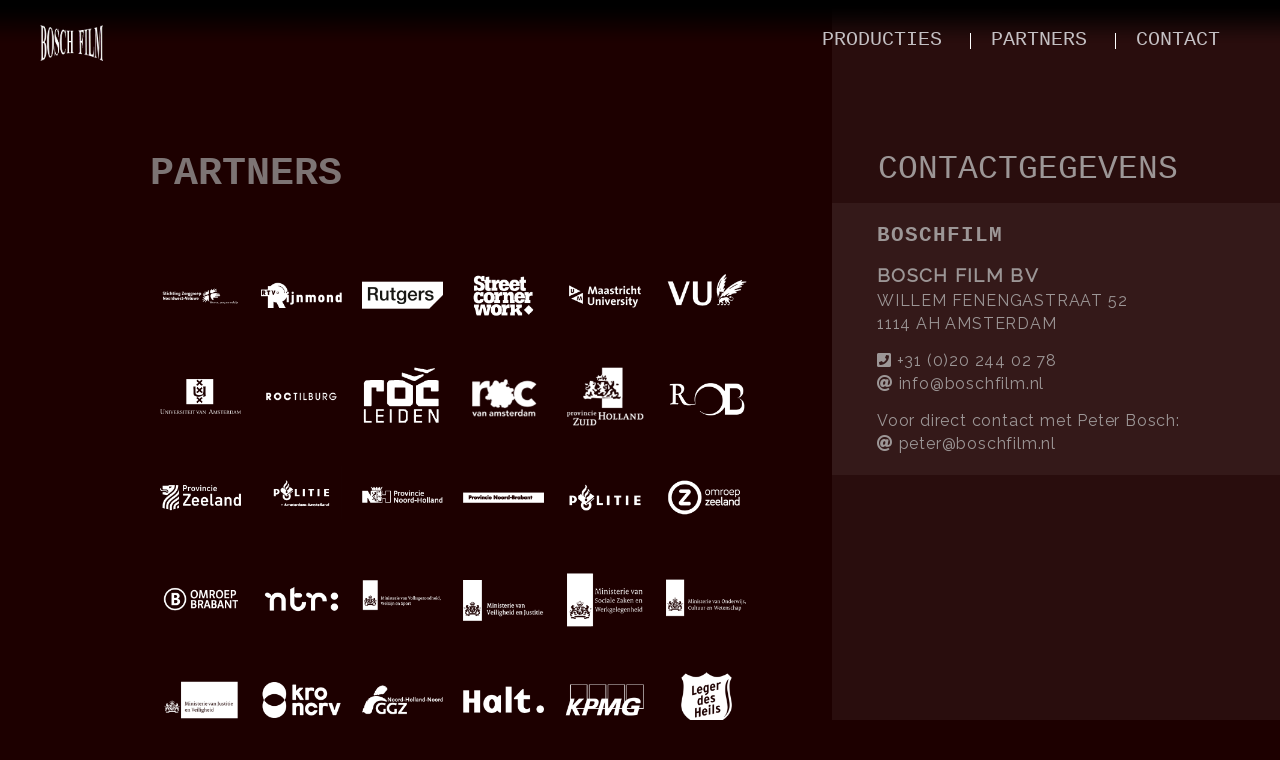

--- FILE ---
content_type: text/html; charset=UTF-8
request_url: https://boschfilm.nl/partners/
body_size: 11668
content:
<!DOCTYPE html>
<html>
    <head>
        <title>Boschfilm</title>

		<!-- Meta tags
        ======================================================================================================= -->
			<meta charset="UTF-8" >
			<meta http-equiv="Content-Type" content="text/html; charset=UTF-8" >
			<meta name="viewport" content="width=device-width, initial-scale=1.0" >
        <!-- ================================================================================================== -->

        <!-- Link rel
        ======================================================================================================= -->
			<link rel="pingback" href="https://boschfilm.nl/xmlrpc.php" >
			<link rel="shortcut icon" href="https://boschfilm.nl/wp-content/themes/boschfilm/favicon.ico" >
        <!-- ================================================================================================== -->

		<!-- Font Awesome
        ======================================================================================================= -->
			<link rel="stylesheet" href="https://use.fontawesome.com/releases/v5.7.2/css/solid.css" 		integrity="sha384-r/k8YTFqmlOaqRkZuSiE9trsrDXkh07mRaoGBMoDcmA58OHILZPsk29i2BsFng1B" crossorigin="anonymous">
			<link rel="stylesheet" href="https://use.fontawesome.com/releases/v5.7.2/css/regular.css" 		integrity="sha384-IG162Tfx2WTn//TRUi9ahZHsz47lNKzYOp0b6Vv8qltVlPkub2yj9TVwzNck6GEF" crossorigin="anonymous">
			<link rel="stylesheet" href="https://use.fontawesome.com/releases/v5.7.2/css/brands.css" 		integrity="sha384-BKw0P+CQz9xmby+uplDwp82Py8x1xtYPK3ORn/ZSoe6Dk3ETP59WCDnX+fI1XCKK" crossorigin="anonymous">
			<link rel="stylesheet" href="https://use.fontawesome.com/releases/v5.7.2/css/fontawesome.css" 	integrity="sha384-4aon80D8rXCGx9ayDt85LbyUHeMWd3UiBaWliBlJ53yzm9hqN21A+o1pqoyK04h+" crossorigin="anonymous">
		<!-- ================================================================================================== -->				
		
        <!-- CSS
        ======================================================================================================= -->
			<link href="https://boschfilm.nl/wp-content/themes/boschfilm/style.css" rel="stylesheet" >
			<link href="https://fonts.googleapis.com/css?family=Raleway|Roboto&display=swap" rel="stylesheet"> 
        <!-- ================================================================================================== -->

        <!-- Scripts
        ======================================================================================================= -->
		<!--	<script src="https://ajax.googleapis.com/ajax/libs/jquery/3.3.1/jquery.min.js"></script> -->
		
			<script src="https://cdn.jsdelivr.net/npm/jquery@3.4.1/dist/jquery.min.js"></script>
			<link rel="stylesheet" href="https://cdn.jsdelivr.net/gh/fancyapps/fancybox@3.5.7/dist/jquery.fancybox.min.css" />
			<script src="https://cdn.jsdelivr.net/gh/fancyapps/fancybox@3.5.7/dist/jquery.fancybox.min.js"></script>
		
        <!-- ================================================================================================== -->

        <!-- wp head
        ======================================================================================================= -->
			<meta name='robots' content='index, follow, max-image-preview:large, max-snippet:-1, max-video-preview:-1' />

	<!-- This site is optimized with the Yoast SEO plugin v26.7 - https://yoast.com/wordpress/plugins/seo/ -->
	<link rel="canonical" href="https://boschfilm.nl/partners/" />
	<meta property="og:locale" content="nl_NL" />
	<meta property="og:type" content="article" />
	<meta property="og:title" content="Partners - Boschfilm" />
	<meta property="og:url" content="https://boschfilm.nl/partners/" />
	<meta property="og:site_name" content="Boschfilm" />
	<meta property="article:modified_time" content="2019-12-18T16:32:34+00:00" />
	<meta name="twitter:card" content="summary_large_image" />
	<script type="application/ld+json" class="yoast-schema-graph">{"@context":"https://schema.org","@graph":[{"@type":"WebPage","@id":"https://boschfilm.nl/partners/","url":"https://boschfilm.nl/partners/","name":"Partners - Boschfilm","isPartOf":{"@id":"https://boschfilm.nl/#website"},"datePublished":"2019-12-10T14:16:17+00:00","dateModified":"2019-12-18T16:32:34+00:00","inLanguage":"nl-NL","potentialAction":[{"@type":"ReadAction","target":["https://boschfilm.nl/partners/"]}]},{"@type":"WebSite","@id":"https://boschfilm.nl/#website","url":"https://boschfilm.nl/","name":"Boschfilm","description":"| Boschfilm","potentialAction":[{"@type":"SearchAction","target":{"@type":"EntryPoint","urlTemplate":"https://boschfilm.nl/?s={search_term_string}"},"query-input":{"@type":"PropertyValueSpecification","valueRequired":true,"valueName":"search_term_string"}}],"inLanguage":"nl-NL"}]}</script>
	<!-- / Yoast SEO plugin. -->


<link rel="alternate" title="oEmbed (JSON)" type="application/json+oembed" href="https://boschfilm.nl/wp-json/oembed/1.0/embed?url=https%3A%2F%2Fboschfilm.nl%2Fpartners%2F" />
<link rel="alternate" title="oEmbed (XML)" type="text/xml+oembed" href="https://boschfilm.nl/wp-json/oembed/1.0/embed?url=https%3A%2F%2Fboschfilm.nl%2Fpartners%2F&#038;format=xml" />
<style id='wp-img-auto-sizes-contain-inline-css' type='text/css'>
img:is([sizes=auto i],[sizes^="auto," i]){contain-intrinsic-size:3000px 1500px}
/*# sourceURL=wp-img-auto-sizes-contain-inline-css */
</style>
<link rel='stylesheet' id='gs-swiper-css' href='https://boschfilm.nl/wp-content/plugins/gs-logo-slider/assets/libs/swiper-js/swiper.min.css?ver=3.8.1' type='text/css' media='all' />
<link rel='stylesheet' id='gs-tippyjs-css' href='https://boschfilm.nl/wp-content/plugins/gs-logo-slider/assets/libs/tippyjs/tippy.css?ver=3.8.1' type='text/css' media='all' />
<link rel='stylesheet' id='gs-logo-public-css' href='https://boschfilm.nl/wp-content/plugins/gs-logo-slider/assets/css/gs-logo.min.css?ver=3.8.1' type='text/css' media='all' />
<style id='wp-emoji-styles-inline-css' type='text/css'>

	img.wp-smiley, img.emoji {
		display: inline !important;
		border: none !important;
		box-shadow: none !important;
		height: 1em !important;
		width: 1em !important;
		margin: 0 0.07em !important;
		vertical-align: -0.1em !important;
		background: none !important;
		padding: 0 !important;
	}
/*# sourceURL=wp-emoji-styles-inline-css */
</style>
<link rel='stylesheet' id='wp-block-library-css' href='https://boschfilm.nl/wp-includes/css/dist/block-library/style.min.css?ver=b8369205a2c9c57688fe89eeeed67e1a' type='text/css' media='all' />
<style id='global-styles-inline-css' type='text/css'>
:root{--wp--preset--aspect-ratio--square: 1;--wp--preset--aspect-ratio--4-3: 4/3;--wp--preset--aspect-ratio--3-4: 3/4;--wp--preset--aspect-ratio--3-2: 3/2;--wp--preset--aspect-ratio--2-3: 2/3;--wp--preset--aspect-ratio--16-9: 16/9;--wp--preset--aspect-ratio--9-16: 9/16;--wp--preset--color--black: #000000;--wp--preset--color--cyan-bluish-gray: #abb8c3;--wp--preset--color--white: #ffffff;--wp--preset--color--pale-pink: #f78da7;--wp--preset--color--vivid-red: #cf2e2e;--wp--preset--color--luminous-vivid-orange: #ff6900;--wp--preset--color--luminous-vivid-amber: #fcb900;--wp--preset--color--light-green-cyan: #7bdcb5;--wp--preset--color--vivid-green-cyan: #00d084;--wp--preset--color--pale-cyan-blue: #8ed1fc;--wp--preset--color--vivid-cyan-blue: #0693e3;--wp--preset--color--vivid-purple: #9b51e0;--wp--preset--gradient--vivid-cyan-blue-to-vivid-purple: linear-gradient(135deg,rgb(6,147,227) 0%,rgb(155,81,224) 100%);--wp--preset--gradient--light-green-cyan-to-vivid-green-cyan: linear-gradient(135deg,rgb(122,220,180) 0%,rgb(0,208,130) 100%);--wp--preset--gradient--luminous-vivid-amber-to-luminous-vivid-orange: linear-gradient(135deg,rgb(252,185,0) 0%,rgb(255,105,0) 100%);--wp--preset--gradient--luminous-vivid-orange-to-vivid-red: linear-gradient(135deg,rgb(255,105,0) 0%,rgb(207,46,46) 100%);--wp--preset--gradient--very-light-gray-to-cyan-bluish-gray: linear-gradient(135deg,rgb(238,238,238) 0%,rgb(169,184,195) 100%);--wp--preset--gradient--cool-to-warm-spectrum: linear-gradient(135deg,rgb(74,234,220) 0%,rgb(151,120,209) 20%,rgb(207,42,186) 40%,rgb(238,44,130) 60%,rgb(251,105,98) 80%,rgb(254,248,76) 100%);--wp--preset--gradient--blush-light-purple: linear-gradient(135deg,rgb(255,206,236) 0%,rgb(152,150,240) 100%);--wp--preset--gradient--blush-bordeaux: linear-gradient(135deg,rgb(254,205,165) 0%,rgb(254,45,45) 50%,rgb(107,0,62) 100%);--wp--preset--gradient--luminous-dusk: linear-gradient(135deg,rgb(255,203,112) 0%,rgb(199,81,192) 50%,rgb(65,88,208) 100%);--wp--preset--gradient--pale-ocean: linear-gradient(135deg,rgb(255,245,203) 0%,rgb(182,227,212) 50%,rgb(51,167,181) 100%);--wp--preset--gradient--electric-grass: linear-gradient(135deg,rgb(202,248,128) 0%,rgb(113,206,126) 100%);--wp--preset--gradient--midnight: linear-gradient(135deg,rgb(2,3,129) 0%,rgb(40,116,252) 100%);--wp--preset--font-size--small: 13px;--wp--preset--font-size--medium: 20px;--wp--preset--font-size--large: 36px;--wp--preset--font-size--x-large: 42px;--wp--preset--spacing--20: 0.44rem;--wp--preset--spacing--30: 0.67rem;--wp--preset--spacing--40: 1rem;--wp--preset--spacing--50: 1.5rem;--wp--preset--spacing--60: 2.25rem;--wp--preset--spacing--70: 3.38rem;--wp--preset--spacing--80: 5.06rem;--wp--preset--shadow--natural: 6px 6px 9px rgba(0, 0, 0, 0.2);--wp--preset--shadow--deep: 12px 12px 50px rgba(0, 0, 0, 0.4);--wp--preset--shadow--sharp: 6px 6px 0px rgba(0, 0, 0, 0.2);--wp--preset--shadow--outlined: 6px 6px 0px -3px rgb(255, 255, 255), 6px 6px rgb(0, 0, 0);--wp--preset--shadow--crisp: 6px 6px 0px rgb(0, 0, 0);}:where(.is-layout-flex){gap: 0.5em;}:where(.is-layout-grid){gap: 0.5em;}body .is-layout-flex{display: flex;}.is-layout-flex{flex-wrap: wrap;align-items: center;}.is-layout-flex > :is(*, div){margin: 0;}body .is-layout-grid{display: grid;}.is-layout-grid > :is(*, div){margin: 0;}:where(.wp-block-columns.is-layout-flex){gap: 2em;}:where(.wp-block-columns.is-layout-grid){gap: 2em;}:where(.wp-block-post-template.is-layout-flex){gap: 1.25em;}:where(.wp-block-post-template.is-layout-grid){gap: 1.25em;}.has-black-color{color: var(--wp--preset--color--black) !important;}.has-cyan-bluish-gray-color{color: var(--wp--preset--color--cyan-bluish-gray) !important;}.has-white-color{color: var(--wp--preset--color--white) !important;}.has-pale-pink-color{color: var(--wp--preset--color--pale-pink) !important;}.has-vivid-red-color{color: var(--wp--preset--color--vivid-red) !important;}.has-luminous-vivid-orange-color{color: var(--wp--preset--color--luminous-vivid-orange) !important;}.has-luminous-vivid-amber-color{color: var(--wp--preset--color--luminous-vivid-amber) !important;}.has-light-green-cyan-color{color: var(--wp--preset--color--light-green-cyan) !important;}.has-vivid-green-cyan-color{color: var(--wp--preset--color--vivid-green-cyan) !important;}.has-pale-cyan-blue-color{color: var(--wp--preset--color--pale-cyan-blue) !important;}.has-vivid-cyan-blue-color{color: var(--wp--preset--color--vivid-cyan-blue) !important;}.has-vivid-purple-color{color: var(--wp--preset--color--vivid-purple) !important;}.has-black-background-color{background-color: var(--wp--preset--color--black) !important;}.has-cyan-bluish-gray-background-color{background-color: var(--wp--preset--color--cyan-bluish-gray) !important;}.has-white-background-color{background-color: var(--wp--preset--color--white) !important;}.has-pale-pink-background-color{background-color: var(--wp--preset--color--pale-pink) !important;}.has-vivid-red-background-color{background-color: var(--wp--preset--color--vivid-red) !important;}.has-luminous-vivid-orange-background-color{background-color: var(--wp--preset--color--luminous-vivid-orange) !important;}.has-luminous-vivid-amber-background-color{background-color: var(--wp--preset--color--luminous-vivid-amber) !important;}.has-light-green-cyan-background-color{background-color: var(--wp--preset--color--light-green-cyan) !important;}.has-vivid-green-cyan-background-color{background-color: var(--wp--preset--color--vivid-green-cyan) !important;}.has-pale-cyan-blue-background-color{background-color: var(--wp--preset--color--pale-cyan-blue) !important;}.has-vivid-cyan-blue-background-color{background-color: var(--wp--preset--color--vivid-cyan-blue) !important;}.has-vivid-purple-background-color{background-color: var(--wp--preset--color--vivid-purple) !important;}.has-black-border-color{border-color: var(--wp--preset--color--black) !important;}.has-cyan-bluish-gray-border-color{border-color: var(--wp--preset--color--cyan-bluish-gray) !important;}.has-white-border-color{border-color: var(--wp--preset--color--white) !important;}.has-pale-pink-border-color{border-color: var(--wp--preset--color--pale-pink) !important;}.has-vivid-red-border-color{border-color: var(--wp--preset--color--vivid-red) !important;}.has-luminous-vivid-orange-border-color{border-color: var(--wp--preset--color--luminous-vivid-orange) !important;}.has-luminous-vivid-amber-border-color{border-color: var(--wp--preset--color--luminous-vivid-amber) !important;}.has-light-green-cyan-border-color{border-color: var(--wp--preset--color--light-green-cyan) !important;}.has-vivid-green-cyan-border-color{border-color: var(--wp--preset--color--vivid-green-cyan) !important;}.has-pale-cyan-blue-border-color{border-color: var(--wp--preset--color--pale-cyan-blue) !important;}.has-vivid-cyan-blue-border-color{border-color: var(--wp--preset--color--vivid-cyan-blue) !important;}.has-vivid-purple-border-color{border-color: var(--wp--preset--color--vivid-purple) !important;}.has-vivid-cyan-blue-to-vivid-purple-gradient-background{background: var(--wp--preset--gradient--vivid-cyan-blue-to-vivid-purple) !important;}.has-light-green-cyan-to-vivid-green-cyan-gradient-background{background: var(--wp--preset--gradient--light-green-cyan-to-vivid-green-cyan) !important;}.has-luminous-vivid-amber-to-luminous-vivid-orange-gradient-background{background: var(--wp--preset--gradient--luminous-vivid-amber-to-luminous-vivid-orange) !important;}.has-luminous-vivid-orange-to-vivid-red-gradient-background{background: var(--wp--preset--gradient--luminous-vivid-orange-to-vivid-red) !important;}.has-very-light-gray-to-cyan-bluish-gray-gradient-background{background: var(--wp--preset--gradient--very-light-gray-to-cyan-bluish-gray) !important;}.has-cool-to-warm-spectrum-gradient-background{background: var(--wp--preset--gradient--cool-to-warm-spectrum) !important;}.has-blush-light-purple-gradient-background{background: var(--wp--preset--gradient--blush-light-purple) !important;}.has-blush-bordeaux-gradient-background{background: var(--wp--preset--gradient--blush-bordeaux) !important;}.has-luminous-dusk-gradient-background{background: var(--wp--preset--gradient--luminous-dusk) !important;}.has-pale-ocean-gradient-background{background: var(--wp--preset--gradient--pale-ocean) !important;}.has-electric-grass-gradient-background{background: var(--wp--preset--gradient--electric-grass) !important;}.has-midnight-gradient-background{background: var(--wp--preset--gradient--midnight) !important;}.has-small-font-size{font-size: var(--wp--preset--font-size--small) !important;}.has-medium-font-size{font-size: var(--wp--preset--font-size--medium) !important;}.has-large-font-size{font-size: var(--wp--preset--font-size--large) !important;}.has-x-large-font-size{font-size: var(--wp--preset--font-size--x-large) !important;}
/*# sourceURL=global-styles-inline-css */
</style>

<style id='classic-theme-styles-inline-css' type='text/css'>
/*! This file is auto-generated */
.wp-block-button__link{color:#fff;background-color:#32373c;border-radius:9999px;box-shadow:none;text-decoration:none;padding:calc(.667em + 2px) calc(1.333em + 2px);font-size:1.125em}.wp-block-file__button{background:#32373c;color:#fff;text-decoration:none}
/*# sourceURL=/wp-includes/css/classic-themes.min.css */
</style>
<link rel='stylesheet' id='contact-form-7-css' href='https://boschfilm.nl/wp-content/plugins/contact-form-7/includes/css/styles.css?ver=6.1.4' type='text/css' media='all' />
<link rel='stylesheet' id='mediaelement-css' href='https://boschfilm.nl/wp-includes/js/mediaelement/mediaelementplayer-legacy.min.css?ver=4.2.17' type='text/css' media='all' />
<link rel='stylesheet' id='wp-mediaelement-css' href='https://boschfilm.nl/wp-includes/js/mediaelement/wp-mediaelement.min.css?ver=b8369205a2c9c57688fe89eeeed67e1a' type='text/css' media='all' />
<link rel='stylesheet' id='fvp-frontend-css' href='https://boschfilm.nl/wp-content/plugins/featured-video-plus/styles/frontend.css?ver=2.3.3' type='text/css' media='all' />
<script type="text/javascript" src="https://boschfilm.nl/wp-includes/js/jquery/jquery.min.js?ver=3.7.1" id="jquery-core-js"></script>
<script type="text/javascript" src="https://boschfilm.nl/wp-includes/js/jquery/jquery-migrate.min.js?ver=3.4.1" id="jquery-migrate-js"></script>
<script type="text/javascript" id="mediaelement-core-js-before">
/* <![CDATA[ */
var mejsL10n = {"language":"nl","strings":{"mejs.download-file":"Bestand downloaden","mejs.install-flash":"Je gebruikt een browser die geen Flash Player heeft ingeschakeld of ge\u00efnstalleerd. Zet de Flash Player plugin aan of download de nieuwste versie van https://get.adobe.com/flashplayer/","mejs.fullscreen":"Volledig scherm","mejs.play":"Afspelen","mejs.pause":"Pauzeren","mejs.time-slider":"Tijdschuifbalk","mejs.time-help-text":"Gebruik Links/Rechts pijltoetsen om \u00e9\u00e9n seconde vooruit te spoelen, Omhoog/Omlaag pijltoetsen om tien seconden vooruit te spoelen.","mejs.live-broadcast":"Live uitzending","mejs.volume-help-text":"Gebruik Omhoog/Omlaag pijltoetsen om het volume te verhogen of te verlagen.","mejs.unmute":"Geluid aan","mejs.mute":"Dempen","mejs.volume-slider":"Volumeschuifbalk","mejs.video-player":"Videospeler","mejs.audio-player":"Audiospeler","mejs.captions-subtitles":"Bijschriften/ondertitels","mejs.captions-chapters":"Hoofdstukken","mejs.none":"Geen","mejs.afrikaans":"Afrikaans","mejs.albanian":"Albanees","mejs.arabic":"Arabisch","mejs.belarusian":"Wit-Russisch","mejs.bulgarian":"Bulgaars","mejs.catalan":"Catalaans","mejs.chinese":"Chinees","mejs.chinese-simplified":"Chinees (Versimpeld)","mejs.chinese-traditional":"Chinees (Traditioneel)","mejs.croatian":"Kroatisch","mejs.czech":"Tsjechisch","mejs.danish":"Deens","mejs.dutch":"Nederlands","mejs.english":"Engels","mejs.estonian":"Estlands","mejs.filipino":"Filipijns","mejs.finnish":"Fins","mejs.french":"Frans","mejs.galician":"Galicisch","mejs.german":"Duits","mejs.greek":"Grieks","mejs.haitian-creole":"Ha\u00eftiaans Creools","mejs.hebrew":"Hebreeuws","mejs.hindi":"Hindi","mejs.hungarian":"Hongaars","mejs.icelandic":"IJslands","mejs.indonesian":"Indonesisch","mejs.irish":"Iers","mejs.italian":"Italiaans","mejs.japanese":"Japans","mejs.korean":"Koreaans","mejs.latvian":"Lets","mejs.lithuanian":"Litouws","mejs.macedonian":"Macedonisch","mejs.malay":"Maleis","mejs.maltese":"Maltees","mejs.norwegian":"Noors","mejs.persian":"Perzisch","mejs.polish":"Pools","mejs.portuguese":"Portugees","mejs.romanian":"Roemeens","mejs.russian":"Russisch","mejs.serbian":"Servisch","mejs.slovak":"Slovaaks","mejs.slovenian":"Sloveens","mejs.spanish":"Spaans","mejs.swahili":"Swahili","mejs.swedish":"Zweeds","mejs.tagalog":"Tagalog","mejs.thai":"Thais","mejs.turkish":"Turks","mejs.ukrainian":"Oekra\u00efens","mejs.vietnamese":"Vietnamees","mejs.welsh":"Welsh","mejs.yiddish":"Jiddisch"}};
//# sourceURL=mediaelement-core-js-before
/* ]]> */
</script>
<script type="text/javascript" src="https://boschfilm.nl/wp-includes/js/mediaelement/mediaelement-and-player.min.js?ver=4.2.17" id="mediaelement-core-js"></script>
<script type="text/javascript" src="https://boschfilm.nl/wp-includes/js/mediaelement/mediaelement-migrate.min.js?ver=b8369205a2c9c57688fe89eeeed67e1a" id="mediaelement-migrate-js"></script>
<script type="text/javascript" id="mediaelement-js-extra">
/* <![CDATA[ */
var _wpmejsSettings = {"pluginPath":"/wp-includes/js/mediaelement/","classPrefix":"mejs-","stretching":"responsive","audioShortcodeLibrary":"mediaelement","videoShortcodeLibrary":"mediaelement"};
//# sourceURL=mediaelement-js-extra
/* ]]> */
</script>
<script type="text/javascript" src="https://boschfilm.nl/wp-includes/js/mediaelement/wp-mediaelement.min.js?ver=b8369205a2c9c57688fe89eeeed67e1a" id="wp-mediaelement-js"></script>
<script type="text/javascript" src="https://boschfilm.nl/wp-content/plugins/featured-video-plus/js/jquery.fitvids.min.js?ver=master-2015-08" id="jquery.fitvids-js"></script>
<script type="text/javascript" src="https://boschfilm.nl/wp-content/plugins/featured-video-plus/js/jquery.domwindow.min.js?ver=2.3.3" id="jquery.domwindow-js"></script>
<script type="text/javascript" id="fvp-frontend-js-extra">
/* <![CDATA[ */
var fvpdata = {"ajaxurl":"https://boschfilm.nl/wp-admin/admin-ajax.php","nonce":"ad7d45946b","fitvids":"1","dynamic":"","overlay":"1","opacity":"0.75","color":"w","width":"640"};
//# sourceURL=fvp-frontend-js-extra
/* ]]> */
</script>
<script type="text/javascript" src="https://boschfilm.nl/wp-content/plugins/featured-video-plus/js/frontend.min.js?ver=2.3.3" id="fvp-frontend-js"></script>
<link rel="https://api.w.org/" href="https://boschfilm.nl/wp-json/" /><link rel="alternate" title="JSON" type="application/json" href="https://boschfilm.nl/wp-json/wp/v2/pages/647" /><link rel='shortlink' href='https://boschfilm.nl/?p=647' />
		<style type="text/css" id="wp-custom-css">
			.gs_logo_single {
	width: 150px !important
}		</style>
		        <!-- ================================================================================================== -->
    <link rel='stylesheet' id='envira-gallery-lite-style-css' href='https://boschfilm.nl/wp-content/plugins/envira-gallery-lite/assets/css/envira.css?ver=1.12.3' type='text/css' media='all' property="stylesheet" />
<link rel='stylesheet' id='envira-gallery-lite-lazyload-css' href='https://boschfilm.nl/wp-content/plugins/envira-gallery-lite/assets/css/responsivelyLazy.css?ver=1.12.3' type='text/css' media='all' property="stylesheet" />
<link rel='stylesheet' id='envira-gallery-lite-fancybox-css' href='https://boschfilm.nl/wp-content/plugins/envira-gallery-lite/assets/css/fancybox.css?ver=1.12.3' type='text/css' media='all' property="stylesheet" />
<link rel='stylesheet' id='envira-gallery-lite-jgallery-css' href='https://boschfilm.nl/wp-content/plugins/envira-gallery-lite/assets/css/justifiedGallery.css?ver=1.12.3' type='text/css' media='all' property="stylesheet" />
</head>

	<body class="wp-singular page-template-default page page-id-647 wp-theme-boschfilm">
		
		<div id="headContainer">
			<div id="logoMenu">
				<div class="row--fluid">
					<div class="grid-1">
						<div id="headerImage">
							<a href="https://boschfilm.nl">
								<img src="https://boschfilm.nl/wp-content/uploads/2019/09/boschfilm-logo-tp.png" alt="Boschfilm" />
							</a>	
						</div><!-- end of headerImage -->											
					</div><!-- end of grid-2 -->
					<div class="grid">
						<!-- main menu
						===================================================================================================== -->
						<div id="menuContainer">                               
							<div class="menuoverflow">
								<div id="menu" class="menuoverflow"><ul id="menu-mainmenu" class="menu"><li id="menu-item-52" class="menu-item menu-item-type-taxonomy menu-item-object-category menu-item-52"><a href="https://boschfilm.nl/producties/">producties</a></li>
<li id="menu-item-650" class="menu-item menu-item-type-post_type menu-item-object-page current-menu-item page_item page-item-647 current_page_item menu-item-650"><a href="https://boschfilm.nl/partners/" aria-current="page">partners</a></li>
<li id="menu-item-17" class="menu-item menu-item-type-post_type menu-item-object-page menu-item-17"><a href="https://boschfilm.nl/contact/">contact</a></li>
</ul></div>                        
							</div><!--  end of menuoverflow -->
						</div><!--  end of menuContainer -->    
						<!-- ================================================================================================== -->					
					</div><!-- end of grid -->
				</div><!-- end of row -->
			</div><!-- end of logoMenu -->
						
		</div><!-- end of headContainer  -->
		<div id="mainContainer">
			<div id="left">
				<div class="content">
					<!-- content loop
					===================================================================================================== -->
																		<h2>Partners</h2>
														<div id="envira-gallery-wrap-776" class="envira-gallery-wrap envira-gallery-theme-base envira-lightbox-theme-base" itemscope itemtype="https://schema.org/ImageGallery"><div data-row-height="" data-gallery-theme="" id="envira-gallery-776" class="envira-gallery-public  envira-gallery-6-columns envira-clear enviratope envira-gallery-css-animations" data-envira-columns="6"><div id="envira-gallery-item-585" class="envira-gallery-item enviratope-item envira-gallery-item-1 envira-lazy-load" style="padding-left: 10px; padding-bottom: 20px; padding-right: 10px;"  itemscope itemtype="https://schema.org/ImageObject"><div class="envira-gallery-item-inner"><div class="envira-gallery-position-overlay  envira-gallery-top-left"></div><div class="envira-gallery-position-overlay  envira-gallery-top-right"></div><div class="envira-gallery-position-overlay  envira-gallery-bottom-left"></div><div class="envira-gallery-position-overlay  envira-gallery-bottom-right"></div><div class="envira-lazy" data-test-width="640" data-test-height="480" style="padding-bottom:75%;"><img decoding="async" id="envira-gallery-image-585" class="envira-gallery-image envira-gallery-image-1" data-envira-index="1" src="https://boschfilm.nl/wp-content/uploads/2019/12/logo-zorggroep-nwveluwe-640x480.png" data-envira-src="https://boschfilm.nl/wp-content/uploads/2019/12/logo-zorggroep-nwveluwe-640x480.png" data-envira-gallery-id="776" data-envira-item-id="585" data-envira-caption="logo-zorggroep-nwveluwe" alt="" title="logo-zorggroep-nwveluwe"  itemprop="thumbnailUrl" data-envira-srcset="https://boschfilm.nl/wp-content/uploads/2019/12/logo-zorggroep-nwveluwe-640x480.png 400w,https://boschfilm.nl/wp-content/uploads/2019/12/logo-zorggroep-nwveluwe-640x480.png 2x" srcset="[data-uri]" /></div></div></div><div id="envira-gallery-item-579" class="envira-gallery-item enviratope-item envira-gallery-item-2 envira-lazy-load" style="padding-left: 10px; padding-bottom: 20px; padding-right: 10px;"  itemscope itemtype="https://schema.org/ImageObject"><div class="envira-gallery-item-inner"><div class="envira-gallery-position-overlay  envira-gallery-top-left"></div><div class="envira-gallery-position-overlay  envira-gallery-top-right"></div><div class="envira-gallery-position-overlay  envira-gallery-bottom-left"></div><div class="envira-gallery-position-overlay  envira-gallery-bottom-right"></div><div class="envira-lazy" data-test-width="640" data-test-height="480" style="padding-bottom:75%;"><img decoding="async" id="envira-gallery-image-579" class="envira-gallery-image envira-gallery-image-2" data-envira-index="2" src="https://boschfilm.nl/wp-content/uploads/2019/12/logo-rtvrijnmond-640x480.png" data-envira-src="https://boschfilm.nl/wp-content/uploads/2019/12/logo-rtvrijnmond-640x480.png" data-envira-gallery-id="776" data-envira-item-id="579" data-envira-caption="logo-rtvrijnmond" alt="" title="logo-rtvrijnmond"  itemprop="thumbnailUrl" data-envira-srcset="https://boschfilm.nl/wp-content/uploads/2019/12/logo-rtvrijnmond-640x480.png 400w,https://boschfilm.nl/wp-content/uploads/2019/12/logo-rtvrijnmond-640x480.png 2x" srcset="[data-uri]" /></div></div></div><div id="envira-gallery-item-580" class="envira-gallery-item enviratope-item envira-gallery-item-3 envira-lazy-load" style="padding-left: 10px; padding-bottom: 20px; padding-right: 10px;"  itemscope itemtype="https://schema.org/ImageObject"><div class="envira-gallery-item-inner"><div class="envira-gallery-position-overlay  envira-gallery-top-left"></div><div class="envira-gallery-position-overlay  envira-gallery-top-right"></div><div class="envira-gallery-position-overlay  envira-gallery-bottom-left"></div><div class="envira-gallery-position-overlay  envira-gallery-bottom-right"></div><div class="envira-lazy" data-test-width="640" data-test-height="480" style="padding-bottom:75%;"><img decoding="async" id="envira-gallery-image-580" class="envira-gallery-image envira-gallery-image-3" data-envira-index="3" src="https://boschfilm.nl/wp-content/uploads/2019/12/logo-rutgers-640x480.png" data-envira-src="https://boschfilm.nl/wp-content/uploads/2019/12/logo-rutgers-640x480.png" data-envira-gallery-id="776" data-envira-item-id="580" data-envira-caption="logo-rutgers" alt="" title="logo-rutgers"  itemprop="thumbnailUrl" data-envira-srcset="https://boschfilm.nl/wp-content/uploads/2019/12/logo-rutgers-640x480.png 400w,https://boschfilm.nl/wp-content/uploads/2019/12/logo-rutgers-640x480.png 2x" srcset="[data-uri]" /></div></div></div><div id="envira-gallery-item-581" class="envira-gallery-item enviratope-item envira-gallery-item-4 envira-lazy-load" style="padding-left: 10px; padding-bottom: 20px; padding-right: 10px;"  itemscope itemtype="https://schema.org/ImageObject"><div class="envira-gallery-item-inner"><div class="envira-gallery-position-overlay  envira-gallery-top-left"></div><div class="envira-gallery-position-overlay  envira-gallery-top-right"></div><div class="envira-gallery-position-overlay  envira-gallery-bottom-left"></div><div class="envira-gallery-position-overlay  envira-gallery-bottom-right"></div><div class="envira-lazy" data-test-width="640" data-test-height="480" style="padding-bottom:75%;"><img decoding="async" id="envira-gallery-image-581" class="envira-gallery-image envira-gallery-image-4" data-envira-index="4" src="https://boschfilm.nl/wp-content/uploads/2019/12/logo-streetcorner-640x480.png" data-envira-src="https://boschfilm.nl/wp-content/uploads/2019/12/logo-streetcorner-640x480.png" data-envira-gallery-id="776" data-envira-item-id="581" data-envira-caption="logo-streetcorner" alt="" title="logo-streetcorner"  itemprop="thumbnailUrl" data-envira-srcset="https://boschfilm.nl/wp-content/uploads/2019/12/logo-streetcorner-640x480.png 400w,https://boschfilm.nl/wp-content/uploads/2019/12/logo-streetcorner-640x480.png 2x" srcset="[data-uri]" /></div></div></div><div id="envira-gallery-item-582" class="envira-gallery-item enviratope-item envira-gallery-item-5 envira-lazy-load" style="padding-left: 10px; padding-bottom: 20px; padding-right: 10px;"  itemscope itemtype="https://schema.org/ImageObject"><div class="envira-gallery-item-inner"><div class="envira-gallery-position-overlay  envira-gallery-top-left"></div><div class="envira-gallery-position-overlay  envira-gallery-top-right"></div><div class="envira-gallery-position-overlay  envira-gallery-bottom-left"></div><div class="envira-gallery-position-overlay  envira-gallery-bottom-right"></div><div class="envira-lazy" data-test-width="640" data-test-height="480" style="padding-bottom:75%;"><img decoding="async" id="envira-gallery-image-582" class="envira-gallery-image envira-gallery-image-5" data-envira-index="5" src="https://boschfilm.nl/wp-content/uploads/2019/12/logo-uni-maastricht-640x480.png" data-envira-src="https://boschfilm.nl/wp-content/uploads/2019/12/logo-uni-maastricht-640x480.png" data-envira-gallery-id="776" data-envira-item-id="582" data-envira-caption="logo-uni-maastricht" alt="" title="logo-uni-maastricht"  itemprop="thumbnailUrl" data-envira-srcset="https://boschfilm.nl/wp-content/uploads/2019/12/logo-uni-maastricht-640x480.png 400w,https://boschfilm.nl/wp-content/uploads/2019/12/logo-uni-maastricht-640x480.png 2x" srcset="[data-uri]" /></div></div></div><div id="envira-gallery-item-584" class="envira-gallery-item enviratope-item envira-gallery-item-6 envira-lazy-load" style="padding-left: 10px; padding-bottom: 20px; padding-right: 10px;"  itemscope itemtype="https://schema.org/ImageObject"><div class="envira-gallery-item-inner"><div class="envira-gallery-position-overlay  envira-gallery-top-left"></div><div class="envira-gallery-position-overlay  envira-gallery-top-right"></div><div class="envira-gallery-position-overlay  envira-gallery-bottom-left"></div><div class="envira-gallery-position-overlay  envira-gallery-bottom-right"></div><div class="envira-lazy" data-test-width="640" data-test-height="480" style="padding-bottom:75%;"><img decoding="async" id="envira-gallery-image-584" class="envira-gallery-image envira-gallery-image-6" data-envira-index="6" src="https://boschfilm.nl/wp-content/uploads/2019/12/logo-vu-640x480.png" data-envira-src="https://boschfilm.nl/wp-content/uploads/2019/12/logo-vu-640x480.png" data-envira-gallery-id="776" data-envira-item-id="584" data-envira-caption="logo-vu" alt="" title="logo-vu"  itemprop="thumbnailUrl" data-envira-srcset="https://boschfilm.nl/wp-content/uploads/2019/12/logo-vu-640x480.png 400w,https://boschfilm.nl/wp-content/uploads/2019/12/logo-vu-640x480.png 2x" srcset="[data-uri]" /></div></div></div><div id="envira-gallery-item-583" class="envira-gallery-item enviratope-item envira-gallery-item-7 envira-lazy-load" style="padding-left: 10px; padding-bottom: 20px; padding-right: 10px;"  itemscope itemtype="https://schema.org/ImageObject"><div class="envira-gallery-item-inner"><div class="envira-gallery-position-overlay  envira-gallery-top-left"></div><div class="envira-gallery-position-overlay  envira-gallery-top-right"></div><div class="envira-gallery-position-overlay  envira-gallery-bottom-left"></div><div class="envira-gallery-position-overlay  envira-gallery-bottom-right"></div><div class="envira-lazy" data-test-width="640" data-test-height="480" style="padding-bottom:75%;"><img decoding="async" id="envira-gallery-image-583" class="envira-gallery-image envira-gallery-image-7" data-envira-index="7" src="https://boschfilm.nl/wp-content/uploads/2019/12/logo-uva-640x480.png" data-envira-src="https://boschfilm.nl/wp-content/uploads/2019/12/logo-uva-640x480.png" data-envira-gallery-id="776" data-envira-item-id="583" data-envira-caption="logo-uva" alt="" title="logo-uva"  itemprop="thumbnailUrl" data-envira-srcset="https://boschfilm.nl/wp-content/uploads/2019/12/logo-uva-640x480.png 400w,https://boschfilm.nl/wp-content/uploads/2019/12/logo-uva-640x480.png 2x" srcset="[data-uri]" /></div></div></div><div id="envira-gallery-item-578" class="envira-gallery-item enviratope-item envira-gallery-item-8 envira-lazy-load" style="padding-left: 10px; padding-bottom: 20px; padding-right: 10px;"  itemscope itemtype="https://schema.org/ImageObject"><div class="envira-gallery-item-inner"><div class="envira-gallery-position-overlay  envira-gallery-top-left"></div><div class="envira-gallery-position-overlay  envira-gallery-top-right"></div><div class="envira-gallery-position-overlay  envira-gallery-bottom-left"></div><div class="envira-gallery-position-overlay  envira-gallery-bottom-right"></div><div class="envira-lazy" data-test-width="640" data-test-height="480" style="padding-bottom:75%;"><img decoding="async" id="envira-gallery-image-578" class="envira-gallery-image envira-gallery-image-8" data-envira-index="8" src="https://boschfilm.nl/wp-content/uploads/2019/12/logo-roc-tilburg-640x480.png" data-envira-src="https://boschfilm.nl/wp-content/uploads/2019/12/logo-roc-tilburg-640x480.png" data-envira-gallery-id="776" data-envira-item-id="578" data-envira-caption="logo-roc-tilburg" alt="" title="logo-roc-tilburg"  itemprop="thumbnailUrl" data-envira-srcset="https://boschfilm.nl/wp-content/uploads/2019/12/logo-roc-tilburg-640x480.png 400w,https://boschfilm.nl/wp-content/uploads/2019/12/logo-roc-tilburg-640x480.png 2x" srcset="[data-uri]" /></div></div></div><div id="envira-gallery-item-577" class="envira-gallery-item enviratope-item envira-gallery-item-9 envira-lazy-load" style="padding-left: 10px; padding-bottom: 20px; padding-right: 10px;"  itemscope itemtype="https://schema.org/ImageObject"><div class="envira-gallery-item-inner"><div class="envira-gallery-position-overlay  envira-gallery-top-left"></div><div class="envira-gallery-position-overlay  envira-gallery-top-right"></div><div class="envira-gallery-position-overlay  envira-gallery-bottom-left"></div><div class="envira-gallery-position-overlay  envira-gallery-bottom-right"></div><div class="envira-lazy" data-test-width="640" data-test-height="480" style="padding-bottom:75%;"><img decoding="async" id="envira-gallery-image-577" class="envira-gallery-image envira-gallery-image-9" data-envira-index="9" src="https://boschfilm.nl/wp-content/uploads/2019/12/logo-roc-leiden-640x480.png" data-envira-src="https://boschfilm.nl/wp-content/uploads/2019/12/logo-roc-leiden-640x480.png" data-envira-gallery-id="776" data-envira-item-id="577" data-envira-caption="logo-roc-leiden" alt="" title="logo-roc-leiden"  itemprop="thumbnailUrl" data-envira-srcset="https://boschfilm.nl/wp-content/uploads/2019/12/logo-roc-leiden-640x480.png 400w,https://boschfilm.nl/wp-content/uploads/2019/12/logo-roc-leiden-640x480.png 2x" srcset="[data-uri]" /></div></div></div><div id="envira-gallery-item-576" class="envira-gallery-item enviratope-item envira-gallery-item-10 envira-lazy-load" style="padding-left: 10px; padding-bottom: 20px; padding-right: 10px;"  itemscope itemtype="https://schema.org/ImageObject"><div class="envira-gallery-item-inner"><div class="envira-gallery-position-overlay  envira-gallery-top-left"></div><div class="envira-gallery-position-overlay  envira-gallery-top-right"></div><div class="envira-gallery-position-overlay  envira-gallery-bottom-left"></div><div class="envira-gallery-position-overlay  envira-gallery-bottom-right"></div><div class="envira-lazy" data-test-width="640" data-test-height="480" style="padding-bottom:75%;"><img decoding="async" id="envira-gallery-image-576" class="envira-gallery-image envira-gallery-image-10" data-envira-index="10" src="https://boschfilm.nl/wp-content/uploads/2019/12/logo-roc-amsterdam-640x480.png" data-envira-src="https://boschfilm.nl/wp-content/uploads/2019/12/logo-roc-amsterdam-640x480.png" data-envira-gallery-id="776" data-envira-item-id="576" data-envira-caption="logo-roc-amsterdam" alt="" title="logo-roc-amsterdam"  itemprop="thumbnailUrl" data-envira-srcset="https://boschfilm.nl/wp-content/uploads/2019/12/logo-roc-amsterdam-640x480.png 400w,https://boschfilm.nl/wp-content/uploads/2019/12/logo-roc-amsterdam-640x480.png 2x" srcset="[data-uri]" /></div></div></div><div id="envira-gallery-item-574" class="envira-gallery-item enviratope-item envira-gallery-item-11 envira-lazy-load" style="padding-left: 10px; padding-bottom: 20px; padding-right: 10px;"  itemscope itemtype="https://schema.org/ImageObject"><div class="envira-gallery-item-inner"><div class="envira-gallery-position-overlay  envira-gallery-top-left"></div><div class="envira-gallery-position-overlay  envira-gallery-top-right"></div><div class="envira-gallery-position-overlay  envira-gallery-bottom-left"></div><div class="envira-gallery-position-overlay  envira-gallery-bottom-right"></div><div class="envira-lazy" data-test-width="640" data-test-height="480" style="padding-bottom:75%;"><img decoding="async" id="envira-gallery-image-574" class="envira-gallery-image envira-gallery-image-11" data-envira-index="11" src="https://boschfilm.nl/wp-content/uploads/2019/12/logo-prov-zuidholland-640x480.png" data-envira-src="https://boschfilm.nl/wp-content/uploads/2019/12/logo-prov-zuidholland-640x480.png" data-envira-gallery-id="776" data-envira-item-id="574" data-envira-caption="logo-prov-zuidholland" alt="" title="logo-prov-zuidholland"  itemprop="thumbnailUrl" data-envira-srcset="https://boschfilm.nl/wp-content/uploads/2019/12/logo-prov-zuidholland-640x480.png 400w,https://boschfilm.nl/wp-content/uploads/2019/12/logo-prov-zuidholland-640x480.png 2x" srcset="[data-uri]" /></div></div></div><div id="envira-gallery-item-575" class="envira-gallery-item enviratope-item envira-gallery-item-12 envira-lazy-load" style="padding-left: 10px; padding-bottom: 20px; padding-right: 10px;"  itemscope itemtype="https://schema.org/ImageObject"><div class="envira-gallery-item-inner"><div class="envira-gallery-position-overlay  envira-gallery-top-left"></div><div class="envira-gallery-position-overlay  envira-gallery-top-right"></div><div class="envira-gallery-position-overlay  envira-gallery-bottom-left"></div><div class="envira-gallery-position-overlay  envira-gallery-bottom-right"></div><div class="envira-lazy" data-test-width="640" data-test-height="480" style="padding-bottom:75%;"><img decoding="async" id="envira-gallery-image-575" class="envira-gallery-image envira-gallery-image-12" data-envira-index="12" src="https://boschfilm.nl/wp-content/uploads/2019/12/logo-rob-640x480.png" data-envira-src="https://boschfilm.nl/wp-content/uploads/2019/12/logo-rob-640x480.png" data-envira-gallery-id="776" data-envira-item-id="575" data-envira-caption="logo-rob" alt="" title="logo-rob"  itemprop="thumbnailUrl" data-envira-srcset="https://boschfilm.nl/wp-content/uploads/2019/12/logo-rob-640x480.png 400w,https://boschfilm.nl/wp-content/uploads/2019/12/logo-rob-640x480.png 2x" srcset="[data-uri]" /></div></div></div><div id="envira-gallery-item-573" class="envira-gallery-item enviratope-item envira-gallery-item-13 envira-lazy-load" style="padding-left: 10px; padding-bottom: 20px; padding-right: 10px;"  itemscope itemtype="https://schema.org/ImageObject"><div class="envira-gallery-item-inner"><div class="envira-gallery-position-overlay  envira-gallery-top-left"></div><div class="envira-gallery-position-overlay  envira-gallery-top-right"></div><div class="envira-gallery-position-overlay  envira-gallery-bottom-left"></div><div class="envira-gallery-position-overlay  envira-gallery-bottom-right"></div><div class="envira-lazy" data-test-width="640" data-test-height="480" style="padding-bottom:75%;"><img decoding="async" id="envira-gallery-image-573" class="envira-gallery-image envira-gallery-image-13" data-envira-index="13" src="https://boschfilm.nl/wp-content/uploads/2019/12/logo-prov-zeeland-640x480.png" data-envira-src="https://boschfilm.nl/wp-content/uploads/2019/12/logo-prov-zeeland-640x480.png" data-envira-gallery-id="776" data-envira-item-id="573" data-envira-caption="logo-prov-zeeland" alt="" title="logo-prov-zeeland"  itemprop="thumbnailUrl" data-envira-srcset="https://boschfilm.nl/wp-content/uploads/2019/12/logo-prov-zeeland-640x480.png 400w,https://boschfilm.nl/wp-content/uploads/2019/12/logo-prov-zeeland-640x480.png 2x" srcset="[data-uri]" /></div></div></div><div id="envira-gallery-item-569" class="envira-gallery-item enviratope-item envira-gallery-item-14 envira-lazy-load" style="padding-left: 10px; padding-bottom: 20px; padding-right: 10px;"  itemscope itemtype="https://schema.org/ImageObject"><div class="envira-gallery-item-inner"><div class="envira-gallery-position-overlay  envira-gallery-top-left"></div><div class="envira-gallery-position-overlay  envira-gallery-top-right"></div><div class="envira-gallery-position-overlay  envira-gallery-bottom-left"></div><div class="envira-gallery-position-overlay  envira-gallery-bottom-right"></div><div class="envira-lazy" data-test-width="640" data-test-height="480" style="padding-bottom:75%;"><img decoding="async" id="envira-gallery-image-569" class="envira-gallery-image envira-gallery-image-14" data-envira-index="14" src="https://boschfilm.nl/wp-content/uploads/2019/12/logo-politie-amsterdamamstel-640x480.png" data-envira-src="https://boschfilm.nl/wp-content/uploads/2019/12/logo-politie-amsterdamamstel-640x480.png" data-envira-gallery-id="776" data-envira-item-id="569" data-envira-caption="logo-politie-amsterdamamstel" alt="" title="logo-politie-amsterdamamstel"  itemprop="thumbnailUrl" data-envira-srcset="https://boschfilm.nl/wp-content/uploads/2019/12/logo-politie-amsterdamamstel-640x480.png 400w,https://boschfilm.nl/wp-content/uploads/2019/12/logo-politie-amsterdamamstel-640x480.png 2x" srcset="[data-uri]" /></div></div></div><div id="envira-gallery-item-572" class="envira-gallery-item enviratope-item envira-gallery-item-15 envira-lazy-load" style="padding-left: 10px; padding-bottom: 20px; padding-right: 10px;"  itemscope itemtype="https://schema.org/ImageObject"><div class="envira-gallery-item-inner"><div class="envira-gallery-position-overlay  envira-gallery-top-left"></div><div class="envira-gallery-position-overlay  envira-gallery-top-right"></div><div class="envira-gallery-position-overlay  envira-gallery-bottom-left"></div><div class="envira-gallery-position-overlay  envira-gallery-bottom-right"></div><div class="envira-lazy" data-test-width="640" data-test-height="480" style="padding-bottom:75%;"><img decoding="async" id="envira-gallery-image-572" class="envira-gallery-image envira-gallery-image-15" data-envira-index="15" src="https://boschfilm.nl/wp-content/uploads/2019/12/logo-prov-nh-640x480.png" data-envira-src="https://boschfilm.nl/wp-content/uploads/2019/12/logo-prov-nh-640x480.png" data-envira-gallery-id="776" data-envira-item-id="572" data-envira-caption="logo-prov-nh" alt="" title="logo-prov-nh"  itemprop="thumbnailUrl" data-envira-srcset="https://boschfilm.nl/wp-content/uploads/2019/12/logo-prov-nh-640x480.png 400w,https://boschfilm.nl/wp-content/uploads/2019/12/logo-prov-nh-640x480.png 2x" srcset="[data-uri]" /></div></div></div><div id="envira-gallery-item-571" class="envira-gallery-item enviratope-item envira-gallery-item-16 envira-lazy-load" style="padding-left: 10px; padding-bottom: 20px; padding-right: 10px;"  itemscope itemtype="https://schema.org/ImageObject"><div class="envira-gallery-item-inner"><div class="envira-gallery-position-overlay  envira-gallery-top-left"></div><div class="envira-gallery-position-overlay  envira-gallery-top-right"></div><div class="envira-gallery-position-overlay  envira-gallery-bottom-left"></div><div class="envira-gallery-position-overlay  envira-gallery-bottom-right"></div><div class="envira-lazy" data-test-width="640" data-test-height="480" style="padding-bottom:75%;"><img decoding="async" id="envira-gallery-image-571" class="envira-gallery-image envira-gallery-image-16" data-envira-index="16" src="https://boschfilm.nl/wp-content/uploads/2019/12/logo-prov-nb-640x480.png" data-envira-src="https://boschfilm.nl/wp-content/uploads/2019/12/logo-prov-nb-640x480.png" data-envira-gallery-id="776" data-envira-item-id="571" data-envira-caption="logo-prov-nb" alt="" title="logo-prov-nb"  itemprop="thumbnailUrl" data-envira-srcset="https://boschfilm.nl/wp-content/uploads/2019/12/logo-prov-nb-640x480.png 400w,https://boschfilm.nl/wp-content/uploads/2019/12/logo-prov-nb-640x480.png 2x" srcset="[data-uri]" /></div></div></div><div id="envira-gallery-item-570" class="envira-gallery-item enviratope-item envira-gallery-item-17 envira-lazy-load" style="padding-left: 10px; padding-bottom: 20px; padding-right: 10px;"  itemscope itemtype="https://schema.org/ImageObject"><div class="envira-gallery-item-inner"><div class="envira-gallery-position-overlay  envira-gallery-top-left"></div><div class="envira-gallery-position-overlay  envira-gallery-top-right"></div><div class="envira-gallery-position-overlay  envira-gallery-bottom-left"></div><div class="envira-gallery-position-overlay  envira-gallery-bottom-right"></div><div class="envira-lazy" data-test-width="640" data-test-height="480" style="padding-bottom:75%;"><img decoding="async" id="envira-gallery-image-570" class="envira-gallery-image envira-gallery-image-17" data-envira-index="17" src="https://boschfilm.nl/wp-content/uploads/2019/12/logo-politie-640x480.png" data-envira-src="https://boschfilm.nl/wp-content/uploads/2019/12/logo-politie-640x480.png" data-envira-gallery-id="776" data-envira-item-id="570" data-envira-caption="logo-politie" alt="" title="logo-politie"  itemprop="thumbnailUrl" data-envira-srcset="https://boschfilm.nl/wp-content/uploads/2019/12/logo-politie-640x480.png 400w,https://boschfilm.nl/wp-content/uploads/2019/12/logo-politie-640x480.png 2x" srcset="[data-uri]" /></div></div></div><div id="envira-gallery-item-567" class="envira-gallery-item enviratope-item envira-gallery-item-18 envira-lazy-load" style="padding-left: 10px; padding-bottom: 20px; padding-right: 10px;"  itemscope itemtype="https://schema.org/ImageObject"><div class="envira-gallery-item-inner"><div class="envira-gallery-position-overlay  envira-gallery-top-left"></div><div class="envira-gallery-position-overlay  envira-gallery-top-right"></div><div class="envira-gallery-position-overlay  envira-gallery-bottom-left"></div><div class="envira-gallery-position-overlay  envira-gallery-bottom-right"></div><div class="envira-lazy" data-test-width="640" data-test-height="480" style="padding-bottom:75%;"><img decoding="async" id="envira-gallery-image-567" class="envira-gallery-image envira-gallery-image-18" data-envira-index="18" src="https://boschfilm.nl/wp-content/uploads/2019/12/logo-omr-zeeland-640x480.png" data-envira-src="https://boschfilm.nl/wp-content/uploads/2019/12/logo-omr-zeeland-640x480.png" data-envira-gallery-id="776" data-envira-item-id="567" data-envira-caption="logo-omr-zeeland" alt="" title="logo-omr-zeeland"  itemprop="thumbnailUrl" data-envira-srcset="https://boschfilm.nl/wp-content/uploads/2019/12/logo-omr-zeeland-640x480.png 400w,https://boschfilm.nl/wp-content/uploads/2019/12/logo-omr-zeeland-640x480.png 2x" srcset="[data-uri]" /></div></div></div><div id="envira-gallery-item-565" class="envira-gallery-item enviratope-item envira-gallery-item-19 envira-lazy-load" style="padding-left: 10px; padding-bottom: 20px; padding-right: 10px;"  itemscope itemtype="https://schema.org/ImageObject"><div class="envira-gallery-item-inner"><div class="envira-gallery-position-overlay  envira-gallery-top-left"></div><div class="envira-gallery-position-overlay  envira-gallery-top-right"></div><div class="envira-gallery-position-overlay  envira-gallery-bottom-left"></div><div class="envira-gallery-position-overlay  envira-gallery-bottom-right"></div><div class="envira-lazy" data-test-width="640" data-test-height="480" style="padding-bottom:75%;"><img decoding="async" id="envira-gallery-image-565" class="envira-gallery-image envira-gallery-image-19" data-envira-index="19" src="https://boschfilm.nl/wp-content/uploads/2019/12/logo-omr-brabant-640x480.png" data-envira-src="https://boschfilm.nl/wp-content/uploads/2019/12/logo-omr-brabant-640x480.png" data-envira-gallery-id="776" data-envira-item-id="565" data-envira-caption="logo-omr-brabant" alt="" title="logo-omr-brabant"  itemprop="thumbnailUrl" data-envira-srcset="https://boschfilm.nl/wp-content/uploads/2019/12/logo-omr-brabant-640x480.png 400w,https://boschfilm.nl/wp-content/uploads/2019/12/logo-omr-brabant-640x480.png 2x" srcset="[data-uri]" /></div></div></div><div id="envira-gallery-item-564" class="envira-gallery-item enviratope-item envira-gallery-item-20 envira-lazy-load" style="padding-left: 10px; padding-bottom: 20px; padding-right: 10px;"  itemscope itemtype="https://schema.org/ImageObject"><div class="envira-gallery-item-inner"><div class="envira-gallery-position-overlay  envira-gallery-top-left"></div><div class="envira-gallery-position-overlay  envira-gallery-top-right"></div><div class="envira-gallery-position-overlay  envira-gallery-bottom-left"></div><div class="envira-gallery-position-overlay  envira-gallery-bottom-right"></div><div class="envira-lazy" data-test-width="640" data-test-height="480" style="padding-bottom:75%;"><img decoding="async" id="envira-gallery-image-564" class="envira-gallery-image envira-gallery-image-20" data-envira-index="20" src="https://boschfilm.nl/wp-content/uploads/2019/12/logo-ntr-640x480.png" data-envira-src="https://boschfilm.nl/wp-content/uploads/2019/12/logo-ntr-640x480.png" data-envira-gallery-id="776" data-envira-item-id="564" data-envira-caption="logo-ntr" alt="" title="logo-ntr"  itemprop="thumbnailUrl" data-envira-srcset="https://boschfilm.nl/wp-content/uploads/2019/12/logo-ntr-640x480.png 400w,https://boschfilm.nl/wp-content/uploads/2019/12/logo-ntr-640x480.png 2x" srcset="[data-uri]" /></div></div></div><div id="envira-gallery-item-563" class="envira-gallery-item enviratope-item envira-gallery-item-21 envira-lazy-load" style="padding-left: 10px; padding-bottom: 20px; padding-right: 10px;"  itemscope itemtype="https://schema.org/ImageObject"><div class="envira-gallery-item-inner"><div class="envira-gallery-position-overlay  envira-gallery-top-left"></div><div class="envira-gallery-position-overlay  envira-gallery-top-right"></div><div class="envira-gallery-position-overlay  envira-gallery-bottom-left"></div><div class="envira-gallery-position-overlay  envira-gallery-bottom-right"></div><div class="envira-lazy" data-test-width="640" data-test-height="480" style="padding-bottom:75%;"><img decoding="async" id="envira-gallery-image-563" class="envira-gallery-image envira-gallery-image-21" data-envira-index="21" src="https://boschfilm.nl/wp-content/uploads/2019/12/logo-min-vws-640x480.png" data-envira-src="https://boschfilm.nl/wp-content/uploads/2019/12/logo-min-vws-640x480.png" data-envira-gallery-id="776" data-envira-item-id="563" data-envira-caption="logo-min-vws" alt="" title="logo-min-vws"  itemprop="thumbnailUrl" data-envira-srcset="https://boschfilm.nl/wp-content/uploads/2019/12/logo-min-vws-640x480.png 400w,https://boschfilm.nl/wp-content/uploads/2019/12/logo-min-vws-640x480.png 2x" srcset="[data-uri]" /></div></div></div><div id="envira-gallery-item-561" class="envira-gallery-item enviratope-item envira-gallery-item-22 envira-lazy-load" style="padding-left: 10px; padding-bottom: 20px; padding-right: 10px;"  itemscope itemtype="https://schema.org/ImageObject"><div class="envira-gallery-item-inner"><div class="envira-gallery-position-overlay  envira-gallery-top-left"></div><div class="envira-gallery-position-overlay  envira-gallery-top-right"></div><div class="envira-gallery-position-overlay  envira-gallery-bottom-left"></div><div class="envira-gallery-position-overlay  envira-gallery-bottom-right"></div><div class="envira-lazy" data-test-width="640" data-test-height="480" style="padding-bottom:75%;"><img decoding="async" id="envira-gallery-image-561" class="envira-gallery-image envira-gallery-image-22" data-envira-index="22" src="https://boschfilm.nl/wp-content/uploads/2019/12/logo-min-veilig-640x480.png" data-envira-src="https://boschfilm.nl/wp-content/uploads/2019/12/logo-min-veilig-640x480.png" data-envira-gallery-id="776" data-envira-item-id="561" data-envira-caption="logo-min-veilig" alt="" title="logo-min-veilig"  itemprop="thumbnailUrl" data-envira-srcset="https://boschfilm.nl/wp-content/uploads/2019/12/logo-min-veilig-640x480.png 400w,https://boschfilm.nl/wp-content/uploads/2019/12/logo-min-veilig-640x480.png 2x" srcset="[data-uri]" /></div></div></div><div id="envira-gallery-item-560" class="envira-gallery-item enviratope-item envira-gallery-item-23 envira-lazy-load" style="padding-left: 10px; padding-bottom: 20px; padding-right: 10px;"  itemscope itemtype="https://schema.org/ImageObject"><div class="envira-gallery-item-inner"><div class="envira-gallery-position-overlay  envira-gallery-top-left"></div><div class="envira-gallery-position-overlay  envira-gallery-top-right"></div><div class="envira-gallery-position-overlay  envira-gallery-bottom-left"></div><div class="envira-gallery-position-overlay  envira-gallery-bottom-right"></div><div class="envira-lazy" data-test-width="640" data-test-height="480" style="padding-bottom:75%;"><img decoding="async" id="envira-gallery-image-560" class="envira-gallery-image envira-gallery-image-23" data-envira-index="23" src="https://boschfilm.nl/wp-content/uploads/2019/12/logo-min-szw-640x480.png" data-envira-src="https://boschfilm.nl/wp-content/uploads/2019/12/logo-min-szw-640x480.png" data-envira-gallery-id="776" data-envira-item-id="560" data-envira-caption="logo-min-szw" alt="" title="logo-min-szw"  itemprop="thumbnailUrl" data-envira-srcset="https://boschfilm.nl/wp-content/uploads/2019/12/logo-min-szw-640x480.png 400w,https://boschfilm.nl/wp-content/uploads/2019/12/logo-min-szw-640x480.png 2x" srcset="[data-uri]" /></div></div></div><div id="envira-gallery-item-559" class="envira-gallery-item enviratope-item envira-gallery-item-24 envira-lazy-load" style="padding-left: 10px; padding-bottom: 20px; padding-right: 10px;"  itemscope itemtype="https://schema.org/ImageObject"><div class="envira-gallery-item-inner"><div class="envira-gallery-position-overlay  envira-gallery-top-left"></div><div class="envira-gallery-position-overlay  envira-gallery-top-right"></div><div class="envira-gallery-position-overlay  envira-gallery-bottom-left"></div><div class="envira-gallery-position-overlay  envira-gallery-bottom-right"></div><div class="envira-lazy" data-test-width="640" data-test-height="480" style="padding-bottom:75%;"><img decoding="async" id="envira-gallery-image-559" class="envira-gallery-image envira-gallery-image-24" data-envira-index="24" src="https://boschfilm.nl/wp-content/uploads/2019/12/logo-min-ocw-640x480.png" data-envira-src="https://boschfilm.nl/wp-content/uploads/2019/12/logo-min-ocw-640x480.png" data-envira-gallery-id="776" data-envira-item-id="559" data-envira-caption="logo-min-ocw" alt="" title="logo-min-ocw"  itemprop="thumbnailUrl" data-envira-srcset="https://boschfilm.nl/wp-content/uploads/2019/12/logo-min-ocw-640x480.png 400w,https://boschfilm.nl/wp-content/uploads/2019/12/logo-min-ocw-640x480.png 2x" srcset="[data-uri]" /></div></div></div><div id="envira-gallery-item-562" class="envira-gallery-item enviratope-item envira-gallery-item-25 envira-lazy-load" style="padding-left: 10px; padding-bottom: 20px; padding-right: 10px;"  itemscope itemtype="https://schema.org/ImageObject"><div class="envira-gallery-item-inner"><div class="envira-gallery-position-overlay  envira-gallery-top-left"></div><div class="envira-gallery-position-overlay  envira-gallery-top-right"></div><div class="envira-gallery-position-overlay  envira-gallery-bottom-left"></div><div class="envira-gallery-position-overlay  envira-gallery-bottom-right"></div><div class="envira-lazy" data-test-width="640" data-test-height="480" style="padding-bottom:75%;"><img decoding="async" id="envira-gallery-image-562" class="envira-gallery-image envira-gallery-image-25" data-envira-index="25" src="https://boschfilm.nl/wp-content/uploads/2019/12/logo-min-veiligheid-640x480.png" data-envira-src="https://boschfilm.nl/wp-content/uploads/2019/12/logo-min-veiligheid-640x480.png" data-envira-gallery-id="776" data-envira-item-id="562" data-envira-caption="logo-min-veiligheid" alt="" title="logo-min-veiligheid"  itemprop="thumbnailUrl" data-envira-srcset="https://boschfilm.nl/wp-content/uploads/2019/12/logo-min-veiligheid-640x480.png 400w,https://boschfilm.nl/wp-content/uploads/2019/12/logo-min-veiligheid-640x480.png 2x" srcset="[data-uri]" /></div></div></div><div id="envira-gallery-item-556" class="envira-gallery-item enviratope-item envira-gallery-item-26 envira-lazy-load" style="padding-left: 10px; padding-bottom: 20px; padding-right: 10px;"  itemscope itemtype="https://schema.org/ImageObject"><div class="envira-gallery-item-inner"><div class="envira-gallery-position-overlay  envira-gallery-top-left"></div><div class="envira-gallery-position-overlay  envira-gallery-top-right"></div><div class="envira-gallery-position-overlay  envira-gallery-bottom-left"></div><div class="envira-gallery-position-overlay  envira-gallery-bottom-right"></div><div class="envira-lazy" data-test-width="640" data-test-height="480" style="padding-bottom:75%;"><img decoding="async" id="envira-gallery-image-556" class="envira-gallery-image envira-gallery-image-26" data-envira-index="26" src="https://boschfilm.nl/wp-content/uploads/2019/12/logo-kroncrv-640x480.png" data-envira-src="https://boschfilm.nl/wp-content/uploads/2019/12/logo-kroncrv-640x480.png" data-envira-gallery-id="776" data-envira-item-id="556" data-envira-caption="logo-kroncrv" alt="" title="logo-kroncrv"  itemprop="thumbnailUrl" data-envira-srcset="https://boschfilm.nl/wp-content/uploads/2019/12/logo-kroncrv-640x480.png 400w,https://boschfilm.nl/wp-content/uploads/2019/12/logo-kroncrv-640x480.png 2x" srcset="[data-uri]" /></div></div></div><div id="envira-gallery-item-553" class="envira-gallery-item enviratope-item envira-gallery-item-27 envira-lazy-load" style="padding-left: 10px; padding-bottom: 20px; padding-right: 10px;"  itemscope itemtype="https://schema.org/ImageObject"><div class="envira-gallery-item-inner"><div class="envira-gallery-position-overlay  envira-gallery-top-left"></div><div class="envira-gallery-position-overlay  envira-gallery-top-right"></div><div class="envira-gallery-position-overlay  envira-gallery-bottom-left"></div><div class="envira-gallery-position-overlay  envira-gallery-bottom-right"></div><div class="envira-lazy" data-test-width="640" data-test-height="480" style="padding-bottom:75%;"><img decoding="async" id="envira-gallery-image-553" class="envira-gallery-image envira-gallery-image-27" data-envira-index="27" src="https://boschfilm.nl/wp-content/uploads/2019/12/logo-ggz-nhn-640x480.png" data-envira-src="https://boschfilm.nl/wp-content/uploads/2019/12/logo-ggz-nhn-640x480.png" data-envira-gallery-id="776" data-envira-item-id="553" data-envira-caption="logo-ggz-nhn" alt="" title="logo-ggz-nhn"  itemprop="thumbnailUrl" data-envira-srcset="https://boschfilm.nl/wp-content/uploads/2019/12/logo-ggz-nhn-640x480.png 400w,https://boschfilm.nl/wp-content/uploads/2019/12/logo-ggz-nhn-640x480.png 2x" srcset="[data-uri]" /></div></div></div><div id="envira-gallery-item-554" class="envira-gallery-item enviratope-item envira-gallery-item-28 envira-lazy-load" style="padding-left: 10px; padding-bottom: 20px; padding-right: 10px;"  itemscope itemtype="https://schema.org/ImageObject"><div class="envira-gallery-item-inner"><div class="envira-gallery-position-overlay  envira-gallery-top-left"></div><div class="envira-gallery-position-overlay  envira-gallery-top-right"></div><div class="envira-gallery-position-overlay  envira-gallery-bottom-left"></div><div class="envira-gallery-position-overlay  envira-gallery-bottom-right"></div><div class="envira-lazy" data-test-width="640" data-test-height="480" style="padding-bottom:75%;"><img decoding="async" id="envira-gallery-image-554" class="envira-gallery-image envira-gallery-image-28" data-envira-index="28" src="https://boschfilm.nl/wp-content/uploads/2019/12/logo-halt-640x480.png" data-envira-src="https://boschfilm.nl/wp-content/uploads/2019/12/logo-halt-640x480.png" data-envira-gallery-id="776" data-envira-item-id="554" data-envira-caption="logo-halt" alt="" title="logo-halt"  itemprop="thumbnailUrl" data-envira-srcset="https://boschfilm.nl/wp-content/uploads/2019/12/logo-halt-640x480.png 400w,https://boschfilm.nl/wp-content/uploads/2019/12/logo-halt-640x480.png 2x" srcset="[data-uri]" /></div></div></div><div id="envira-gallery-item-555" class="envira-gallery-item enviratope-item envira-gallery-item-29 envira-lazy-load" style="padding-left: 10px; padding-bottom: 20px; padding-right: 10px;"  itemscope itemtype="https://schema.org/ImageObject"><div class="envira-gallery-item-inner"><div class="envira-gallery-position-overlay  envira-gallery-top-left"></div><div class="envira-gallery-position-overlay  envira-gallery-top-right"></div><div class="envira-gallery-position-overlay  envira-gallery-bottom-left"></div><div class="envira-gallery-position-overlay  envira-gallery-bottom-right"></div><div class="envira-lazy" data-test-width="640" data-test-height="480" style="padding-bottom:75%;"><img decoding="async" id="envira-gallery-image-555" class="envira-gallery-image envira-gallery-image-29" data-envira-index="29" src="https://boschfilm.nl/wp-content/uploads/2019/12/logo-kpmg-640x480.png" data-envira-src="https://boschfilm.nl/wp-content/uploads/2019/12/logo-kpmg-640x480.png" data-envira-gallery-id="776" data-envira-item-id="555" data-envira-caption="logo-kpmg" alt="" title="logo-kpmg"  itemprop="thumbnailUrl" data-envira-srcset="https://boschfilm.nl/wp-content/uploads/2019/12/logo-kpmg-640x480.png 400w,https://boschfilm.nl/wp-content/uploads/2019/12/logo-kpmg-640x480.png 2x" srcset="[data-uri]" /></div></div></div><div id="envira-gallery-item-557" class="envira-gallery-item enviratope-item envira-gallery-item-30 envira-lazy-load" style="padding-left: 10px; padding-bottom: 20px; padding-right: 10px;"  itemscope itemtype="https://schema.org/ImageObject"><div class="envira-gallery-item-inner"><div class="envira-gallery-position-overlay  envira-gallery-top-left"></div><div class="envira-gallery-position-overlay  envira-gallery-top-right"></div><div class="envira-gallery-position-overlay  envira-gallery-bottom-left"></div><div class="envira-gallery-position-overlay  envira-gallery-bottom-right"></div><div class="envira-lazy" data-test-width="640" data-test-height="480" style="padding-bottom:75%;"><img decoding="async" id="envira-gallery-image-557" class="envira-gallery-image envira-gallery-image-30" data-envira-index="30" src="https://boschfilm.nl/wp-content/uploads/2019/12/logo-ldgh-640x480.png" data-envira-src="https://boschfilm.nl/wp-content/uploads/2019/12/logo-ldgh-640x480.png" data-envira-gallery-id="776" data-envira-item-id="557" data-envira-caption="logo-ldgh" alt="" title="logo-ldgh"  itemprop="thumbnailUrl" data-envira-srcset="https://boschfilm.nl/wp-content/uploads/2019/12/logo-ldgh-640x480.png 400w,https://boschfilm.nl/wp-content/uploads/2019/12/logo-ldgh-640x480.png 2x" srcset="[data-uri]" /></div></div></div><div id="envira-gallery-item-558" class="envira-gallery-item enviratope-item envira-gallery-item-31 envira-lazy-load" style="padding-left: 10px; padding-bottom: 20px; padding-right: 10px;"  itemscope itemtype="https://schema.org/ImageObject"><div class="envira-gallery-item-inner"><div class="envira-gallery-position-overlay  envira-gallery-top-left"></div><div class="envira-gallery-position-overlay  envira-gallery-top-right"></div><div class="envira-gallery-position-overlay  envira-gallery-bottom-left"></div><div class="envira-gallery-position-overlay  envira-gallery-bottom-right"></div><div class="envira-lazy" data-test-width="640" data-test-height="480" style="padding-bottom:75%;"><img decoding="async" id="envira-gallery-image-558" class="envira-gallery-image envira-gallery-image-31" data-envira-index="31" src="https://boschfilm.nl/wp-content/uploads/2019/12/logo-mediaengezondheid-640x480.png" data-envira-src="https://boschfilm.nl/wp-content/uploads/2019/12/logo-mediaengezondheid-640x480.png" data-envira-gallery-id="776" data-envira-item-id="558" data-envira-caption="logo-mediaengezondheid" alt="" title="logo-mediaengezondheid"  itemprop="thumbnailUrl" data-envira-srcset="https://boschfilm.nl/wp-content/uploads/2019/12/logo-mediaengezondheid-640x480.png 400w,https://boschfilm.nl/wp-content/uploads/2019/12/logo-mediaengezondheid-640x480.png 2x" srcset="[data-uri]" /></div></div></div><div id="envira-gallery-item-548" class="envira-gallery-item enviratope-item envira-gallery-item-32 envira-lazy-load" style="padding-left: 10px; padding-bottom: 20px; padding-right: 10px;"  itemscope itemtype="https://schema.org/ImageObject"><div class="envira-gallery-item-inner"><div class="envira-gallery-position-overlay  envira-gallery-top-left"></div><div class="envira-gallery-position-overlay  envira-gallery-top-right"></div><div class="envira-gallery-position-overlay  envira-gallery-bottom-left"></div><div class="envira-gallery-position-overlay  envira-gallery-bottom-right"></div><div class="envira-lazy" data-test-width="640" data-test-height="480" style="padding-bottom:75%;"><img decoding="async" id="envira-gallery-image-548" class="envira-gallery-image envira-gallery-image-32" data-envira-index="32" src="https://boschfilm.nl/wp-content/uploads/2019/12/logo-gem-rdam-640x480.png" data-envira-src="https://boschfilm.nl/wp-content/uploads/2019/12/logo-gem-rdam-640x480.png" data-envira-gallery-id="776" data-envira-item-id="548" data-envira-caption="logo-gem-rdam" alt="" title="logo-gem-rdam"  itemprop="thumbnailUrl" data-envira-srcset="https://boschfilm.nl/wp-content/uploads/2019/12/logo-gem-rdam-640x480.png 400w,https://boschfilm.nl/wp-content/uploads/2019/12/logo-gem-rdam-640x480.png 2x" srcset="[data-uri]" /></div></div></div><div id="envira-gallery-item-546" class="envira-gallery-item enviratope-item envira-gallery-item-33 envira-lazy-load" style="padding-left: 10px; padding-bottom: 20px; padding-right: 10px;"  itemscope itemtype="https://schema.org/ImageObject"><div class="envira-gallery-item-inner"><div class="envira-gallery-position-overlay  envira-gallery-top-left"></div><div class="envira-gallery-position-overlay  envira-gallery-top-right"></div><div class="envira-gallery-position-overlay  envira-gallery-bottom-left"></div><div class="envira-gallery-position-overlay  envira-gallery-bottom-right"></div><div class="envira-lazy" data-test-width="640" data-test-height="480" style="padding-bottom:75%;"><img decoding="async" id="envira-gallery-image-546" class="envira-gallery-image envira-gallery-image-33" data-envira-index="33" src="https://boschfilm.nl/wp-content/uploads/2019/12/logo-cisco-640x480.png" data-envira-src="https://boschfilm.nl/wp-content/uploads/2019/12/logo-cisco-640x480.png" data-envira-gallery-id="776" data-envira-item-id="546" data-envira-caption="logo-cisco" alt="" title="logo-cisco"  itemprop="thumbnailUrl" data-envira-srcset="https://boschfilm.nl/wp-content/uploads/2019/12/logo-cisco-640x480.png 400w,https://boschfilm.nl/wp-content/uploads/2019/12/logo-cisco-640x480.png 2x" srcset="[data-uri]" /></div></div></div><div id="envira-gallery-item-547" class="envira-gallery-item enviratope-item envira-gallery-item-34 envira-lazy-load" style="padding-left: 10px; padding-bottom: 20px; padding-right: 10px;"  itemscope itemtype="https://schema.org/ImageObject"><div class="envira-gallery-item-inner"><div class="envira-gallery-position-overlay  envira-gallery-top-left"></div><div class="envira-gallery-position-overlay  envira-gallery-top-right"></div><div class="envira-gallery-position-overlay  envira-gallery-bottom-left"></div><div class="envira-gallery-position-overlay  envira-gallery-bottom-right"></div><div class="envira-lazy" data-test-width="640" data-test-height="480" style="padding-bottom:75%;"><img decoding="async" id="envira-gallery-image-547" class="envira-gallery-image envira-gallery-image-34" data-envira-index="34" src="https://boschfilm.nl/wp-content/uploads/2019/12/logo-erasmus-640x480.png" data-envira-src="https://boschfilm.nl/wp-content/uploads/2019/12/logo-erasmus-640x480.png" data-envira-gallery-id="776" data-envira-item-id="547" data-envira-caption="logo-erasmus" alt="" title="logo-erasmus"  itemprop="thumbnailUrl" data-envira-srcset="https://boschfilm.nl/wp-content/uploads/2019/12/logo-erasmus-640x480.png 400w,https://boschfilm.nl/wp-content/uploads/2019/12/logo-erasmus-640x480.png 2x" srcset="[data-uri]" /></div></div></div><div id="envira-gallery-item-549" class="envira-gallery-item enviratope-item envira-gallery-item-35 envira-lazy-load" style="padding-left: 10px; padding-bottom: 20px; padding-right: 10px;"  itemscope itemtype="https://schema.org/ImageObject"><div class="envira-gallery-item-inner"><div class="envira-gallery-position-overlay  envira-gallery-top-left"></div><div class="envira-gallery-position-overlay  envira-gallery-top-right"></div><div class="envira-gallery-position-overlay  envira-gallery-bottom-left"></div><div class="envira-gallery-position-overlay  envira-gallery-bottom-right"></div><div class="envira-lazy" data-test-width="640" data-test-height="480" style="padding-bottom:75%;"><img decoding="async" id="envira-gallery-image-549" class="envira-gallery-image envira-gallery-image-35" data-envira-index="35" src="https://boschfilm.nl/wp-content/uploads/2019/12/logo-gem-tilburg-640x480.png" data-envira-src="https://boschfilm.nl/wp-content/uploads/2019/12/logo-gem-tilburg-640x480.png" data-envira-gallery-id="776" data-envira-item-id="549" data-envira-caption="logo-gem-tilburg" alt="" title="logo-gem-tilburg"  itemprop="thumbnailUrl" data-envira-srcset="https://boschfilm.nl/wp-content/uploads/2019/12/logo-gem-tilburg-640x480.png 400w,https://boschfilm.nl/wp-content/uploads/2019/12/logo-gem-tilburg-640x480.png 2x" srcset="[data-uri]" /></div></div></div><div id="envira-gallery-item-550" class="envira-gallery-item enviratope-item envira-gallery-item-36 envira-lazy-load" style="padding-left: 10px; padding-bottom: 20px; padding-right: 10px;"  itemscope itemtype="https://schema.org/ImageObject"><div class="envira-gallery-item-inner"><div class="envira-gallery-position-overlay  envira-gallery-top-left"></div><div class="envira-gallery-position-overlay  envira-gallery-top-right"></div><div class="envira-gallery-position-overlay  envira-gallery-bottom-left"></div><div class="envira-gallery-position-overlay  envira-gallery-bottom-right"></div><div class="envira-lazy" data-test-width="640" data-test-height="480" style="padding-bottom:75%;"><img decoding="async" id="envira-gallery-image-550" class="envira-gallery-image envira-gallery-image-36" data-envira-index="36" src="https://boschfilm.nl/wp-content/uploads/2019/12/logo-gem-utrecht-640x480.png" data-envira-src="https://boschfilm.nl/wp-content/uploads/2019/12/logo-gem-utrecht-640x480.png" data-envira-gallery-id="776" data-envira-item-id="550" data-envira-caption="logo-gem-utrecht" alt="" title="logo-gem-utrecht"  itemprop="thumbnailUrl" data-envira-srcset="https://boschfilm.nl/wp-content/uploads/2019/12/logo-gem-utrecht-640x480.png 400w,https://boschfilm.nl/wp-content/uploads/2019/12/logo-gem-utrecht-640x480.png 2x" srcset="[data-uri]" /></div></div></div><div id="envira-gallery-item-551" class="envira-gallery-item enviratope-item envira-gallery-item-37 envira-lazy-load" style="padding-left: 10px; padding-bottom: 20px; padding-right: 10px;"  itemscope itemtype="https://schema.org/ImageObject"><div class="envira-gallery-item-inner"><div class="envira-gallery-position-overlay  envira-gallery-top-left"></div><div class="envira-gallery-position-overlay  envira-gallery-top-right"></div><div class="envira-gallery-position-overlay  envira-gallery-bottom-left"></div><div class="envira-gallery-position-overlay  envira-gallery-bottom-right"></div><div class="envira-lazy" data-test-width="640" data-test-height="480" style="padding-bottom:75%;"><img decoding="async" id="envira-gallery-image-551" class="envira-gallery-image envira-gallery-image-37" data-envira-index="37" src="https://boschfilm.nl/wp-content/uploads/2019/12/logo-gemamsterdam-640x480.png" data-envira-src="https://boschfilm.nl/wp-content/uploads/2019/12/logo-gemamsterdam-640x480.png" data-envira-gallery-id="776" data-envira-item-id="551" data-envira-caption="logo-gemamsterdam" alt="" title="logo-gemamsterdam"  itemprop="thumbnailUrl" data-envira-srcset="https://boschfilm.nl/wp-content/uploads/2019/12/logo-gemamsterdam-640x480.png 400w,https://boschfilm.nl/wp-content/uploads/2019/12/logo-gemamsterdam-640x480.png 2x" srcset="[data-uri]" /></div></div></div><div id="envira-gallery-item-552" class="envira-gallery-item enviratope-item envira-gallery-item-38 envira-lazy-load" style="padding-left: 10px; padding-bottom: 20px; padding-right: 10px;"  itemscope itemtype="https://schema.org/ImageObject"><div class="envira-gallery-item-inner"><div class="envira-gallery-position-overlay  envira-gallery-top-left"></div><div class="envira-gallery-position-overlay  envira-gallery-top-right"></div><div class="envira-gallery-position-overlay  envira-gallery-bottom-left"></div><div class="envira-gallery-position-overlay  envira-gallery-bottom-right"></div><div class="envira-lazy" data-test-width="640" data-test-height="480" style="padding-bottom:75%;"><img decoding="async" id="envira-gallery-image-552" class="envira-gallery-image envira-gallery-image-38" data-envira-index="38" src="https://boschfilm.nl/wp-content/uploads/2019/12/logo-ggd-amst-640x480.png" data-envira-src="https://boschfilm.nl/wp-content/uploads/2019/12/logo-ggd-amst-640x480.png" data-envira-gallery-id="776" data-envira-item-id="552" data-envira-caption="logo-ggd-amst" alt="" title="logo-ggd-amst"  itemprop="thumbnailUrl" data-envira-srcset="https://boschfilm.nl/wp-content/uploads/2019/12/logo-ggd-amst-640x480.png 400w,https://boschfilm.nl/wp-content/uploads/2019/12/logo-ggd-amst-640x480.png 2x" srcset="[data-uri]" /></div></div></div><div id="envira-gallery-item-544" class="envira-gallery-item enviratope-item envira-gallery-item-39 envira-lazy-load" style="padding-left: 10px; padding-bottom: 20px; padding-right: 10px;"  itemscope itemtype="https://schema.org/ImageObject"><div class="envira-gallery-item-inner"><div class="envira-gallery-position-overlay  envira-gallery-top-left"></div><div class="envira-gallery-position-overlay  envira-gallery-top-right"></div><div class="envira-gallery-position-overlay  envira-gallery-bottom-left"></div><div class="envira-gallery-position-overlay  envira-gallery-bottom-right"></div><div class="envira-lazy" data-test-width="640" data-test-height="480" style="padding-bottom:75%;"><img decoding="async" id="envira-gallery-image-544" class="envira-gallery-image envira-gallery-image-39" data-envira-index="39" src="https://boschfilm.nl/wp-content/uploads/2019/12/logo-cbs-la-640x480.png" data-envira-src="https://boschfilm.nl/wp-content/uploads/2019/12/logo-cbs-la-640x480.png" data-envira-gallery-id="776" data-envira-item-id="544" data-envira-caption="logo-cbs-la" alt="" title="logo-cbs-la"  itemprop="thumbnailUrl" data-envira-srcset="https://boschfilm.nl/wp-content/uploads/2019/12/logo-cbs-la-640x480.png 400w,https://boschfilm.nl/wp-content/uploads/2019/12/logo-cbs-la-640x480.png 2x" srcset="[data-uri]" /></div></div></div><div id="envira-gallery-item-545" class="envira-gallery-item enviratope-item envira-gallery-item-40 envira-lazy-load" style="padding-left: 10px; padding-bottom: 20px; padding-right: 10px;"  itemscope itemtype="https://schema.org/ImageObject"><div class="envira-gallery-item-inner"><div class="envira-gallery-position-overlay  envira-gallery-top-left"></div><div class="envira-gallery-position-overlay  envira-gallery-top-right"></div><div class="envira-gallery-position-overlay  envira-gallery-bottom-left"></div><div class="envira-gallery-position-overlay  envira-gallery-bottom-right"></div><div class="envira-lazy" data-test-width="640" data-test-height="480" style="padding-bottom:75%;"><img decoding="async" id="envira-gallery-image-545" class="envira-gallery-image envira-gallery-image-40" data-envira-index="40" src="https://boschfilm.nl/wp-content/uploads/2019/12/logo-cbs-640x480.png" data-envira-src="https://boschfilm.nl/wp-content/uploads/2019/12/logo-cbs-640x480.png" data-envira-gallery-id="776" data-envira-item-id="545" data-envira-caption="logo-cbs" alt="" title="logo-cbs"  itemprop="thumbnailUrl" data-envira-srcset="https://boschfilm.nl/wp-content/uploads/2019/12/logo-cbs-640x480.png 400w,https://boschfilm.nl/wp-content/uploads/2019/12/logo-cbs-640x480.png 2x" srcset="[data-uri]" /></div></div></div><div id="envira-gallery-item-543" class="envira-gallery-item enviratope-item envira-gallery-item-41 envira-lazy-load" style="padding-left: 10px; padding-bottom: 20px; padding-right: 10px;"  itemscope itemtype="https://schema.org/ImageObject"><div class="envira-gallery-item-inner"><div class="envira-gallery-position-overlay  envira-gallery-top-left"></div><div class="envira-gallery-position-overlay  envira-gallery-top-right"></div><div class="envira-gallery-position-overlay  envira-gallery-bottom-left"></div><div class="envira-gallery-position-overlay  envira-gallery-bottom-right"></div><div class="envira-lazy" data-test-width="640" data-test-height="480" style="padding-bottom:75%;"><img decoding="async" id="envira-gallery-image-543" class="envira-gallery-image envira-gallery-image-41" data-envira-index="41" src="https://boschfilm.nl/wp-content/uploads/2019/12/logo-avrotros-640x480.png" data-envira-src="https://boschfilm.nl/wp-content/uploads/2019/12/logo-avrotros-640x480.png" data-envira-gallery-id="776" data-envira-item-id="543" data-envira-caption="logo-avrotros" alt="" title="logo-avrotros"  itemprop="thumbnailUrl" data-envira-srcset="https://boschfilm.nl/wp-content/uploads/2019/12/logo-avrotros-640x480.png 400w,https://boschfilm.nl/wp-content/uploads/2019/12/logo-avrotros-640x480.png 2x" srcset="[data-uri]" /></div></div></div><div id="envira-gallery-item-541" class="envira-gallery-item enviratope-item envira-gallery-item-42 envira-lazy-load" style="padding-left: 10px; padding-bottom: 20px; padding-right: 10px;"  itemscope itemtype="https://schema.org/ImageObject"><div class="envira-gallery-item-inner"><div class="envira-gallery-position-overlay  envira-gallery-top-left"></div><div class="envira-gallery-position-overlay  envira-gallery-top-right"></div><div class="envira-gallery-position-overlay  envira-gallery-bottom-left"></div><div class="envira-gallery-position-overlay  envira-gallery-bottom-right"></div><div class="envira-lazy" data-test-width="640" data-test-height="480" style="padding-bottom:75%;"><img decoding="async" id="envira-gallery-image-541" class="envira-gallery-image envira-gallery-image-42" data-envira-index="42" src="https://boschfilm.nl/wp-content/uploads/2019/12/logo-amstelring-640x480.png" data-envira-src="https://boschfilm.nl/wp-content/uploads/2019/12/logo-amstelring-640x480.png" data-envira-gallery-id="776" data-envira-item-id="541" data-envira-caption="logo-amstelring" alt="" title="logo-amstelring"  itemprop="thumbnailUrl" data-envira-srcset="https://boschfilm.nl/wp-content/uploads/2019/12/logo-amstelring-640x480.png 400w,https://boschfilm.nl/wp-content/uploads/2019/12/logo-amstelring-640x480.png 2x" srcset="[data-uri]" /></div></div></div><div id="envira-gallery-item-540" class="envira-gallery-item enviratope-item envira-gallery-item-43 envira-lazy-load" style="padding-left: 10px; padding-bottom: 20px; padding-right: 10px;"  itemscope itemtype="https://schema.org/ImageObject"><div class="envira-gallery-item-inner"><div class="envira-gallery-position-overlay  envira-gallery-top-left"></div><div class="envira-gallery-position-overlay  envira-gallery-top-right"></div><div class="envira-gallery-position-overlay  envira-gallery-bottom-left"></div><div class="envira-gallery-position-overlay  envira-gallery-bottom-right"></div><div class="envira-lazy" data-test-width="640" data-test-height="480" style="padding-bottom:75%;"><img decoding="async" id="envira-gallery-image-540" class="envira-gallery-image envira-gallery-image-43" data-envira-index="43" src="https://boschfilm.nl/wp-content/uploads/2019/12/logo-aids-640x480.png" data-envira-src="https://boschfilm.nl/wp-content/uploads/2019/12/logo-aids-640x480.png" data-envira-gallery-id="776" data-envira-item-id="540" data-envira-caption="logo-aids" alt="" title="logo-aids"  itemprop="thumbnailUrl" data-envira-srcset="https://boschfilm.nl/wp-content/uploads/2019/12/logo-aids-640x480.png 400w,https://boschfilm.nl/wp-content/uploads/2019/12/logo-aids-640x480.png 2x" srcset="[data-uri]" /></div></div></div><div id="envira-gallery-item-542" class="envira-gallery-item enviratope-item envira-gallery-item-44 envira-lazy-load" style="padding-left: 10px; padding-bottom: 20px; padding-right: 10px;"  itemscope itemtype="https://schema.org/ImageObject"><div class="envira-gallery-item-inner"><div class="envira-gallery-position-overlay  envira-gallery-top-left"></div><div class="envira-gallery-position-overlay  envira-gallery-top-right"></div><div class="envira-gallery-position-overlay  envira-gallery-bottom-left"></div><div class="envira-gallery-position-overlay  envira-gallery-bottom-right"></div><div class="envira-lazy" data-test-width="640" data-test-height="480" style="padding-bottom:75%;"><img decoding="async" id="envira-gallery-image-542" class="envira-gallery-image envira-gallery-image-44" data-envira-index="44" src="https://boschfilm.nl/wp-content/uploads/2019/12/logo-at5-640x480.png" data-envira-src="https://boschfilm.nl/wp-content/uploads/2019/12/logo-at5-640x480.png" data-envira-gallery-id="776" data-envira-item-id="542" data-envira-caption="logo-at5" alt="" title="logo-at5"  itemprop="thumbnailUrl" data-envira-srcset="https://boschfilm.nl/wp-content/uploads/2019/12/logo-at5-640x480.png 400w,https://boschfilm.nl/wp-content/uploads/2019/12/logo-at5-640x480.png 2x" srcset="[data-uri]" /></div></div></div></div></div><noscript><img decoding="async" src="https://boschfilm.nl/wp-content/uploads/2019/12/logo-zorggroep-nwveluwe.png" alt="" /><img decoding="async" src="https://boschfilm.nl/wp-content/uploads/2019/12/logo-rtvrijnmond.png" alt="" /><img decoding="async" src="https://boschfilm.nl/wp-content/uploads/2019/12/logo-rutgers.png" alt="" /><img decoding="async" src="https://boschfilm.nl/wp-content/uploads/2019/12/logo-streetcorner.png" alt="" /><img decoding="async" src="https://boschfilm.nl/wp-content/uploads/2019/12/logo-uni-maastricht.png" alt="" /><img decoding="async" src="https://boschfilm.nl/wp-content/uploads/2019/12/logo-vu.png" alt="" /><img decoding="async" src="https://boschfilm.nl/wp-content/uploads/2019/12/logo-uva.png" alt="" /><img decoding="async" src="https://boschfilm.nl/wp-content/uploads/2019/12/logo-roc-tilburg.png" alt="" /><img decoding="async" src="https://boschfilm.nl/wp-content/uploads/2019/12/logo-roc-leiden.png" alt="" /><img decoding="async" src="https://boschfilm.nl/wp-content/uploads/2019/12/logo-roc-amsterdam.png" alt="" /><img decoding="async" src="https://boschfilm.nl/wp-content/uploads/2019/12/logo-prov-zuidholland.png" alt="" /><img decoding="async" src="https://boschfilm.nl/wp-content/uploads/2019/12/logo-rob.png" alt="" /><img decoding="async" src="https://boschfilm.nl/wp-content/uploads/2019/12/logo-prov-zeeland.png" alt="" /><img decoding="async" src="https://boschfilm.nl/wp-content/uploads/2019/12/logo-politie-amsterdamamstel.png" alt="" /><img decoding="async" src="https://boschfilm.nl/wp-content/uploads/2019/12/logo-prov-nh.png" alt="" /><img decoding="async" src="https://boschfilm.nl/wp-content/uploads/2019/12/logo-prov-nb.png" alt="" /><img decoding="async" src="https://boschfilm.nl/wp-content/uploads/2019/12/logo-politie.png" alt="" /><img decoding="async" src="https://boschfilm.nl/wp-content/uploads/2019/12/logo-omr-zeeland.png" alt="" /><img decoding="async" src="https://boschfilm.nl/wp-content/uploads/2019/12/logo-omr-brabant.png" alt="" /><img decoding="async" src="https://boschfilm.nl/wp-content/uploads/2019/12/logo-ntr.png" alt="" /><img decoding="async" src="https://boschfilm.nl/wp-content/uploads/2019/12/logo-min-vws.png" alt="" /><img decoding="async" src="https://boschfilm.nl/wp-content/uploads/2019/12/logo-min-veilig.png" alt="" /><img decoding="async" src="https://boschfilm.nl/wp-content/uploads/2019/12/logo-min-szw.png" alt="" /><img decoding="async" src="https://boschfilm.nl/wp-content/uploads/2019/12/logo-min-ocw.png" alt="" /><img decoding="async" src="https://boschfilm.nl/wp-content/uploads/2019/12/logo-min-veiligheid.png" alt="" /><img decoding="async" src="https://boschfilm.nl/wp-content/uploads/2019/12/logo-kroncrv.png" alt="" /><img decoding="async" src="https://boschfilm.nl/wp-content/uploads/2019/12/logo-ggz-nhn.png" alt="" /><img decoding="async" src="https://boschfilm.nl/wp-content/uploads/2019/12/logo-halt.png" alt="" /><img decoding="async" src="https://boschfilm.nl/wp-content/uploads/2019/12/logo-kpmg.png" alt="" /><img decoding="async" src="https://boschfilm.nl/wp-content/uploads/2019/12/logo-ldgh.png" alt="" /><img decoding="async" src="https://boschfilm.nl/wp-content/uploads/2019/12/logo-mediaengezondheid.png" alt="" /><img decoding="async" src="https://boschfilm.nl/wp-content/uploads/2019/12/logo-gem-rdam.png" alt="" /><img decoding="async" src="https://boschfilm.nl/wp-content/uploads/2019/12/logo-cisco.png" alt="" /><img decoding="async" src="https://boschfilm.nl/wp-content/uploads/2019/12/logo-erasmus.png" alt="" /><img decoding="async" src="https://boschfilm.nl/wp-content/uploads/2019/12/logo-gem-tilburg.png" alt="" /><img decoding="async" src="https://boschfilm.nl/wp-content/uploads/2019/12/logo-gem-utrecht.png" alt="" /><img decoding="async" src="https://boschfilm.nl/wp-content/uploads/2019/12/logo-gemamsterdam.png" alt="" /><img decoding="async" src="https://boschfilm.nl/wp-content/uploads/2019/12/logo-ggd-amst.png" alt="" /><img decoding="async" src="https://boschfilm.nl/wp-content/uploads/2019/12/logo-cbs-la.png" alt="" /><img decoding="async" src="https://boschfilm.nl/wp-content/uploads/2019/12/logo-cbs.png" alt="" /><img decoding="async" src="https://boschfilm.nl/wp-content/uploads/2019/12/logo-avrotros.png" alt="" /><img decoding="async" src="https://boschfilm.nl/wp-content/uploads/2019/12/logo-amstelring.png" alt="" /><img decoding="async" src="https://boschfilm.nl/wp-content/uploads/2019/12/logo-aids.png" alt="" /><img decoding="async" src="https://boschfilm.nl/wp-content/uploads/2019/12/logo-at5.png" alt="" /></noscript>
																<!-- ================================================================================================== -->					
				</div><!-- end of content -->
			</div><!-- end of left -->
			
			<div id="right">
				<div class="content">
					<h2>contactgegevens</h2>
					
                    <div id="contact_page_widgets">                        
                        <div class="contactpage_widget_item sideblock"><h3>Boschfilm</h3><div class="textwidget"><p style="text-transform: uppercase;">
<strong>BOSCH FILM BV</strong><br />
Willem Fenengastraat 52<br />
1114 AH Amsterdam</p>
<p><i class="fas fa-phone-square"></i> <a href="tel:0202440278">+31 (0)20 244 02 78</a><br />
<i class="fas fa-at"></i> <a href='&#109;a&#105;lto&#58;&#105;nfo&#64;%62&#111;schfilm&#46;%6El'>&#105;n&#102;&#111;&#64;&#98;osch&#102;ilm&#46;&#110;&#108;</a></p>
<p>Voor direct contact met Peter Bosch:<br />
<i class="fas fa-at"></i> <a href='mailto&#58;p%65t%65r&#64;%62&#111;s%63h%66i&#108;&#109;&#46;n&#37;&#54;C'>peter&#64;boschfilm&#46;n&#108;</a></p>
</div></div><!-- end of page_widget_item -->						
                    </div><!--  end of singlePostWidgetArea -->   							
					
				</div><!-- end of content -->
			</div><!-- end of right -->
			
			<div style="clear: both;"></div>
			
		</div><!-- end of mainContainer -->
		
		<div id="footerContainer">
            <div id="footeImage">
                <a href="https://boschfilm.nl">
                    <img src="https://boschfilm.nl/wp-content/uploads/2019/09/boschfilm-logo-tp.png" alt="Boschfilm" />
                </a>	
            </div><!-- end of headerImage -->											
		</div><!-- end of footerContainer -->

		
        <!-- wp footer
        ===================================================================================================== -->
			<script type="speculationrules">
{"prefetch":[{"source":"document","where":{"and":[{"href_matches":"/*"},{"not":{"href_matches":["/wp-*.php","/wp-admin/*","/wp-content/uploads/*","/wp-content/*","/wp-content/plugins/*","/wp-content/themes/boschfilm/*","/*\\?(.+)"]}},{"not":{"selector_matches":"a[rel~=\"nofollow\"]"}},{"not":{"selector_matches":".no-prefetch, .no-prefetch a"}}]},"eagerness":"conservative"}]}
</script>
		<style>
			:root {
				-webkit-user-select: none;
				-webkit-touch-callout: none;
				-ms-user-select: none;
				-moz-user-select: none;
				user-select: none;
			}
		</style>
		<script type="text/javascript">
			/*<![CDATA[*/
			document.oncontextmenu = function(event) {
				if (event.target.tagName != 'INPUT' && event.target.tagName != 'TEXTAREA') {
					event.preventDefault();
				}
			};
			document.ondragstart = function() {
				if (event.target.tagName != 'INPUT' && event.target.tagName != 'TEXTAREA') {
					event.preventDefault();
				}
			};
			/*]]>*/
		</script>
		<script type="text/javascript" src="https://boschfilm.nl/wp-content/plugins/gs-logo-slider/assets/libs/swiper-js/swiper.min.js?ver=3.8.1" id="gs-swiper-js"></script>
<script type="text/javascript" src="https://boschfilm.nl/wp-content/plugins/gs-logo-slider/assets/libs/tippyjs/tippy-bundle.umd.min.js?ver=3.8.1" id="gs-tippyjs-js"></script>
<script type="text/javascript" src="https://boschfilm.nl/wp-content/plugins/gs-logo-slider/assets/libs/images-loaded/images-loaded.min.js?ver=3.8.1" id="gs-images-loaded-js"></script>
<script type="text/javascript" src="https://boschfilm.nl/wp-content/plugins/gs-logo-slider/assets/js/gs-logo.min.js?ver=3.8.1" id="gs-logo-public-js"></script>
<script type="text/javascript" src="https://boschfilm.nl/wp-includes/js/dist/hooks.min.js?ver=dd5603f07f9220ed27f1" id="wp-hooks-js"></script>
<script type="text/javascript" src="https://boschfilm.nl/wp-includes/js/dist/i18n.min.js?ver=c26c3dc7bed366793375" id="wp-i18n-js"></script>
<script type="text/javascript" id="wp-i18n-js-after">
/* <![CDATA[ */
wp.i18n.setLocaleData( { 'text direction\u0004ltr': [ 'ltr' ] } );
//# sourceURL=wp-i18n-js-after
/* ]]> */
</script>
<script type="text/javascript" src="https://boschfilm.nl/wp-content/plugins/contact-form-7/includes/swv/js/index.js?ver=6.1.4" id="swv-js"></script>
<script type="text/javascript" id="contact-form-7-js-translations">
/* <![CDATA[ */
( function( domain, translations ) {
	var localeData = translations.locale_data[ domain ] || translations.locale_data.messages;
	localeData[""].domain = domain;
	wp.i18n.setLocaleData( localeData, domain );
} )( "contact-form-7", {"translation-revision-date":"2025-11-30 09:13:36+0000","generator":"GlotPress\/4.0.3","domain":"messages","locale_data":{"messages":{"":{"domain":"messages","plural-forms":"nplurals=2; plural=n != 1;","lang":"nl"},"This contact form is placed in the wrong place.":["Dit contactformulier staat op de verkeerde plek."],"Error:":["Fout:"]}},"comment":{"reference":"includes\/js\/index.js"}} );
//# sourceURL=contact-form-7-js-translations
/* ]]> */
</script>
<script type="text/javascript" id="contact-form-7-js-before">
/* <![CDATA[ */
var wpcf7 = {
    "api": {
        "root": "https:\/\/boschfilm.nl\/wp-json\/",
        "namespace": "contact-form-7\/v1"
    }
};
//# sourceURL=contact-form-7-js-before
/* ]]> */
</script>
<script type="text/javascript" src="https://boschfilm.nl/wp-content/plugins/contact-form-7/includes/js/index.js?ver=6.1.4" id="contact-form-7-js"></script>
<script type="text/javascript" src="https://boschfilm.nl/wp-includes/js/imagesloaded.min.js?ver=5.0.0" id="imagesloaded-js"></script>
<script type="text/javascript" src="https://boschfilm.nl/wp-includes/js/masonry.min.js?ver=4.2.2" id="masonry-js"></script>
<script type="text/javascript" src="https://boschfilm.nl/wp-includes/js/jquery/jquery.masonry.min.js?ver=3.1.2b" id="jquery-masonry-js"></script>
<script type="text/javascript" id="envira-gallery-lite-script-js-extra">
/* <![CDATA[ */
var envira_lazy_load = ["true"];
var envira_lazy_load_initial = ["false"];
var envira_lazy_load_delay = ["500"];
//# sourceURL=envira-gallery-lite-script-js-extra
/* ]]> */
</script>
<script type="text/javascript" src="https://boschfilm.nl/wp-content/plugins/envira-gallery-lite/assets/js/min/envira-min.js?ver=1.12.3" id="envira-gallery-lite-script-js"></script>
<script id="wp-emoji-settings" type="application/json">
{"baseUrl":"https://s.w.org/images/core/emoji/17.0.2/72x72/","ext":".png","svgUrl":"https://s.w.org/images/core/emoji/17.0.2/svg/","svgExt":".svg","source":{"concatemoji":"https://boschfilm.nl/wp-includes/js/wp-emoji-release.min.js?ver=b8369205a2c9c57688fe89eeeed67e1a"}}
</script>
<script type="module">
/* <![CDATA[ */
/*! This file is auto-generated */
const a=JSON.parse(document.getElementById("wp-emoji-settings").textContent),o=(window._wpemojiSettings=a,"wpEmojiSettingsSupports"),s=["flag","emoji"];function i(e){try{var t={supportTests:e,timestamp:(new Date).valueOf()};sessionStorage.setItem(o,JSON.stringify(t))}catch(e){}}function c(e,t,n){e.clearRect(0,0,e.canvas.width,e.canvas.height),e.fillText(t,0,0);t=new Uint32Array(e.getImageData(0,0,e.canvas.width,e.canvas.height).data);e.clearRect(0,0,e.canvas.width,e.canvas.height),e.fillText(n,0,0);const a=new Uint32Array(e.getImageData(0,0,e.canvas.width,e.canvas.height).data);return t.every((e,t)=>e===a[t])}function p(e,t){e.clearRect(0,0,e.canvas.width,e.canvas.height),e.fillText(t,0,0);var n=e.getImageData(16,16,1,1);for(let e=0;e<n.data.length;e++)if(0!==n.data[e])return!1;return!0}function u(e,t,n,a){switch(t){case"flag":return n(e,"\ud83c\udff3\ufe0f\u200d\u26a7\ufe0f","\ud83c\udff3\ufe0f\u200b\u26a7\ufe0f")?!1:!n(e,"\ud83c\udde8\ud83c\uddf6","\ud83c\udde8\u200b\ud83c\uddf6")&&!n(e,"\ud83c\udff4\udb40\udc67\udb40\udc62\udb40\udc65\udb40\udc6e\udb40\udc67\udb40\udc7f","\ud83c\udff4\u200b\udb40\udc67\u200b\udb40\udc62\u200b\udb40\udc65\u200b\udb40\udc6e\u200b\udb40\udc67\u200b\udb40\udc7f");case"emoji":return!a(e,"\ud83e\u1fac8")}return!1}function f(e,t,n,a){let r;const o=(r="undefined"!=typeof WorkerGlobalScope&&self instanceof WorkerGlobalScope?new OffscreenCanvas(300,150):document.createElement("canvas")).getContext("2d",{willReadFrequently:!0}),s=(o.textBaseline="top",o.font="600 32px Arial",{});return e.forEach(e=>{s[e]=t(o,e,n,a)}),s}function r(e){var t=document.createElement("script");t.src=e,t.defer=!0,document.head.appendChild(t)}a.supports={everything:!0,everythingExceptFlag:!0},new Promise(t=>{let n=function(){try{var e=JSON.parse(sessionStorage.getItem(o));if("object"==typeof e&&"number"==typeof e.timestamp&&(new Date).valueOf()<e.timestamp+604800&&"object"==typeof e.supportTests)return e.supportTests}catch(e){}return null}();if(!n){if("undefined"!=typeof Worker&&"undefined"!=typeof OffscreenCanvas&&"undefined"!=typeof URL&&URL.createObjectURL&&"undefined"!=typeof Blob)try{var e="postMessage("+f.toString()+"("+[JSON.stringify(s),u.toString(),c.toString(),p.toString()].join(",")+"));",a=new Blob([e],{type:"text/javascript"});const r=new Worker(URL.createObjectURL(a),{name:"wpTestEmojiSupports"});return void(r.onmessage=e=>{i(n=e.data),r.terminate(),t(n)})}catch(e){}i(n=f(s,u,c,p))}t(n)}).then(e=>{for(const n in e)a.supports[n]=e[n],a.supports.everything=a.supports.everything&&a.supports[n],"flag"!==n&&(a.supports.everythingExceptFlag=a.supports.everythingExceptFlag&&a.supports[n]);var t;a.supports.everythingExceptFlag=a.supports.everythingExceptFlag&&!a.supports.flag,a.supports.everything||((t=a.source||{}).concatemoji?r(t.concatemoji):t.wpemoji&&t.twemoji&&(r(t.twemoji),r(t.wpemoji)))});
//# sourceURL=https://boschfilm.nl/wp-includes/js/wp-emoji-loader.min.js
/* ]]> */
</script>

		<script type="text/javascript">
			var envira_galleries = [],envira_gallery_images = [],envira_isotopes = [],envira_isotopes_config = [];jQuery(document).ready(function($){var envira_container_776 = '';function envira_album_lazy_load_image( $id ) {var responsivelyLazy = window.responsivelyLazy;responsivelyLazy.run('#envira-gallery-'+ $id);}envira_isotopes_config['776'] = {itemSelector: '.envira-gallery-item',masonry: {columnWidth: '.envira-gallery-item'}};envira_isotopes['776'] = envira_container_776= $('#envira-gallery-776').masonry(envira_isotopes_config['776']);$('#envira-gallery-776').on( 'layoutComplete',function( event, laidOutItems ) {envira_album_lazy_load_image(776);$(window).scroll(function(event){envira_album_lazy_load_image(776);});});$( document ).on( "envira_pagination_ajax_load_completed", function() {$('#envira-gallery-776').on( 'layoutComplete',function( event, laidOutItems ) {envira_album_lazy_load_image(776);$(window).scroll(function(event){envira_album_lazy_load_image(776);});});});envira_isotopes['776'].enviraImagesLoaded().done(function() {envira_isotopes['776'].masonry('layout');}).progress(function() {envira_isotopes['776'].masonry('layout');});envira_container_776 = $('#envira-gallery-776').enviraImagesLoaded( function() {$('.envira-gallery-item img').fadeTo( 'slow', 1 );});});		</script>
		        <!-- ================================================================================================ -->

        <!-- Back to top button.
        ===================================================================================================== -->
			<button onclick="topFunction()" id="backtoTop" title="Go to top"><i class="fas fa-chevron-up"></i></i></button> 

			<script>
				// When the user scrolls down 20px from the top of the document, show the button
				window.onscroll = function() {scrollFunction()};

				function scrollFunction() {
				  if (document.body.scrollTop > 100 || document.documentElement.scrollTop > 100) {
					document.getElementById("backtoTop").style.display = "block";
				  } else {
					document.getElementById("backtoTop").style.display = "none";
				  }
				}

				// When the user clicks on the button, scroll to the top of the document
				function topFunction() {
				  document.body.scrollTop = 0; // For Safari
				  document.documentElement.scrollTop = 0; // For Chrome, Firefox, IE and Opera
				} 
			</script>
		<!-- ================================================================================================ -->

        <!-- Make main menu shrink on scroll
        ===================================================================================================== -->
			<script>
				jQuery(document).on("scroll", function(){
					if (jQuery(document).scrollTop() > 100){
						jQuery("#headContainer").addClass("shrink");
					} else {
						jQuery("#headContainer").removeClass("shrink");
					}
				});
			</script>
		<!-- ================================================================================================ -->

        <!-- Mobile devices menu support
        ===================================================================================================== -->
			<script>
                jQuery.noConflict();
                (function($) {
                    $('#menuContainer').prepend('<div id="menu-trigger"><i class="fas fa-bars"></i></div>');
                    $("#menu-trigger").on("click", function(){
                        $("#menu-mainmenu").slideToggle();
                    });
                })(jQuery);

                // iPad
                var isiPad = navigator.userAgent.match(/iPad/i) != null;
                if (isiPad) $('menu-mainmenu ul').addClass('no-transition');
            </script>
		<!-- ================================================================================================ -->

	</body>
</html>


--- FILE ---
content_type: text/css
request_url: https://boschfilm.nl/wp-content/themes/boschfilm/style.css
body_size: 245
content:
/*
 * 
 * Theme Name: Boschfilm
 * Theme URI: http://boschfilm.nl
 * Author: vascofialho.nl
 * Author URI: https://www.vascofialho.nl
 * Description: Theme design by Stefan Witte, build outsourced to vascofialho.nl, This theme is written from scratch speciffically for this website
 * version: 1.0
 * Text Domain: boschfilm
 *
*/

/* importing all needed styles see descriptions
============================================================================================================ */
	@import url('css/grid/amazium.css');			/* grids */
	@import url('css/fonts/fonts.css');				/* fonts */	
	@import url('css/styles/responsive.css');		/* responsive */
	@import url('css/styles/contactform7.css');		/* mainmenu specific styles */
    @import url('css/styles/menu.css');				/* mainmenu specific styles */
	@import url('css/styles/template.css'); 		/* create all the website specific styles here */
/*=========================================================================================================== */

--- FILE ---
content_type: text/css
request_url: https://boschfilm.nl/wp-content/themes/boschfilm/css/grid/amazium.css
body_size: 8353
content:
/* ===================================================================================================================================================== */
/* responsive grid Template CSS file 
/* downloaded from https://www.amazium.co.uk/
/* this is version 5.0.0
/* ===================================================================================================================================================== */

.one-one {
	position: relative
}
.one-one:before {
	padding-top: 100%;
	display: block;
	content: '';
	width: 100%
}
.one-one>.content {
	position: absolute;
	top: 0;
	left: 0;
	right: 0;
	bottom: 0;
	overflow: hidden
}
.four-three {
	position: relative
}
.four-three:before {
	padding-top: 75%;
	display: block;
	content: '';
	width: 100%
}
.four-three>.content {
	position: absolute;
	top: 0;
	left: 0;
	right: 0;
	bottom: 0;
	overflow: hidden
}
.five-four {
	position: relative
}
.five-four:before {
	padding-top: 80%;
	display: block;
	content: '';
	width: 100%
}
.five-four>.content {
	position: absolute;
	top: 0;
	left: 0;
	right: 0;
	bottom: 0;
	overflow: hidden
}
.sixteen-nine {
	position: relative
}
.sixteen-nine:before {
	padding-top: 56.25%;
	display: block;
	content: '';
	width: 100%
}
.sixteen-nine>.content {
	position: absolute;
	top: 0;
	left: 0;
	right: 0;
	bottom: 0;
	overflow: hidden
}
.sixteen-ten {
	position: relative
}
.sixteen-ten:before {
	padding-top: 62.5%;
	display: block;
	content: '';
	width: 100%
}
.sixteen-ten>.content {
	position: absolute;
	top: 0;
	left: 0;
	right: 0;
	bottom: 0;
	overflow: hidden
}
html {
	font-size: 14px;
	overflow: -moz-scrollbars-vertical;
	overflow-y: scroll;
	-webkit-box-sizing: border-box;
	-moz-box-sizing: border-box;
	box-sizing: border-box
}
body {
	margin: 0;
	font-family: sans-serif;
	line-height: 1.45
}
*, :after, :before {
	margin: 0;
	padding: 0;
	border: none;
	box-sizing: inherit
}
.btn--container+*, .btn--group+*, .h1+*, .h2+*, .h3+*, .h4+*, .h5+*, .h6+*, .img-left+*, .img-right+*, .media+*, .message+*, address+*, caption+*, dd+*, dl+*, dt+*, figcaption+*, figure+*, h1+*, h2+*, h3+*, h4+*, h5+*, h6+*, hr+*, li+*, ol+*, p+*, pre+*, table+*, ul+* {
	margin-top: 1rem
}
.h1, .h2, .h3, .h4, .h5, .h6, h1, h2, h3, h4, h5, h6 {
	padding: 0;
	font-weight: inherit;
	line-height: 1.2;
	position: relative
}
.h1, h1 {
	font-size: 2em
}
.h2, h2 {
	font-size: 1.75em
}
.h3, h3 {
	font-size: 1.5em
}
.h4, h4 {
	font-size: 1.25em
}
.h5, h5 {
	font-size: 1em
}
.h6, h6 {
	font-size: .75em
}
small {
	font-size: .75em
}
sub, sup {
	height: 0;
	line-height: 0;
	vertical-align: baseline;
	position: relative;
	font-size: 80%
}
sup {
	top: -5px
}
sub {
	bottom: -5px
}
pre {
	padding: 0;
	display: table;
	table-layout: fixed;
	width: 100%
}
pre code {
	padding: 20px;
	overflow: auto;
	width: 100%
}
code {
	margin: 0;
	padding: 0 3px;
	font-family: Consolas, Courier, monospace;
	font-size: 12px;
	text-align: left;
	color: #f1f1f1;
	display: inline-block;
	vertical-align: middle;
	background-color: #111;
	border: 1px solid #111;
	border-radius: 3px;
	overflow: hidden;
	white-space: pre
}
abbr[data-original-title], abbr[title] {
	border-bottom: 1px dotted #999;
	cursor: help
}
address {
	margin: 26px 0;
	padding: 0;
	display: block;
	font-style: normal;
	line-height: 20px
}
hr {
	padding: 0;
	border: 0;
	border-top: 1px solid #d6d6d6;
	height: 1px;
	width: 100%;
	display: block
}
dl, ol, ul {
	margin-left: 20px;
	display: block
}
ol ol, ol ul, ul ol, ul ul {
	margin-top: 1em
}
ol {
	padding-left: 10px
}
li {
	padding: 0
}
ul.circle ul.square, ul.square, ul.square ul {
	list-style: square
}
ul.circle, ul.circle ul, ul.square ul.circle {
	list-style: circle
}
ul.disc, ul.disc ul {
	list-style: disc
}
ul.circle li, ul.disc li, ul.square li {
	margin: 0 0 5px 0;
	padding: 0;
	line-height: 18px;
	background: 0 0
}
dl {
	margin-left: 0;
	padding: 0
}
dt {
	font-weight: 700
}
dd {
	margin-top: 6px
}
.dl-inline dt {
	margin-top: inherit;
	padding: 0 10px 16px 0;
	float: left;
	width: 30%;
	clear: left
}
.dl-inline dd {
	margin-top: inherit;
	margin-left: 30%;
	padding-bottom: 16px
}
.dl-inline dd:last-child {
	padding: 0
}
figure {
	padding: 10px 0 10px 20px;
	border-left: 2px solid #26343e;
	position: relative;
	top: 0;
	left: 0
}

blockquote {
	margin: 0;
	padding: 0
}
blockquote p {
	font-style: italic
}
blockquote a {
	display: inline-block
}
figcaption {
	padding: 0;
	font-size: 14px
}
figcaption:before {
	content: '\2014';
	display: block
}
figcaption>span {
	margin: 0;
	padding: 0 5px;
	display: inline-block;
	background-color: #26343e;
	color: #fff;
	border-radius: 3px
}
a {
	color: inherit;
	text-decoration: underline;
	outline: 0;
	transition: color .33s cubic-bezier(.33, 0, .2, 1) 0s, fill .33s cubic-bezier(.33, 0, .2, 1) 0s, background .33s cubic-bezier(.33, 0, .2, 1) 0s;
	-moz-transition: color .33s cubic-bezier(.33, 0, .2, 1) 0s, fill .33s cubic-bezier(.33, 0, .2, 1) 0s, background .33s cubic-bezier(.33, 0, .2, 1) 0s;
	-webkit-transition: color .33s cubic-bezier(.33, 0, .2, 1) 0s, fill .33s cubic-bezier(.33, 0, .2, 1) 0s, background .33s cubic-bezier(.33, 0, .2, 1) 0s;
	-o-transition: color .33s cubic-bezier(.33, 0, .2, 1) 0s, fill .33s cubic-bezier(.33, 0, .2, 1) 0s, background .33s cubic-bezier(.33, 0, .2, 1) 0s
}
a:focus {
	outline: 0;
	-moz-outline-style: none
}
.overall {
	width: 100%;
	height: 100%;
	position: absolute;
	top: 0;
	left: 0;
	z-index: 10;
	cursor: pointer
}
img {
	border: 0;
	vertical-align: middle;
	border: none;
	-ms-interpolation-mode: bicubic
}
.img--left, .img--right {
	margin-bottom: 16px;
	max-width: 100%;
	display: block
}
.img--max {
	width: 100%;
	height: auto
}
.media {
	padding-bottom: 53%;
	padding-top: 25px;
	height: 0;
	position: relative;
	overflow: hidden
}
.media embed, .media iframe, .media object {
	width: 100%;
	height: 100%;
	position: absolute;
	top: 0;
	left: 0
}
.tableCloth {
	overflow: scroll;
	overflow-y: hidden;
	width: 100%;
	-webkit-overflow-scrolling: touch
}
table {
	width: 100%;
	overflow: visible;
	text-align: left;
	display: table;
	border: none;
	border-collapse: collapse;
	border-spacing: 0
}
caption, table, tbody, td, th, thead, tr {
	text-align: left
}
caption, thead {
	font-weight: 700;
	text-align: left
}
tr {
	padding: 3px;
	padding: 0;
	transition: background .33s cubic-bezier(.33, 0, .2, 1) 0s
}
tr+tr {
	border-top: 1px solid #eee
}
td, th {
	padding: 5px 10px;
	min-width: 40px;
	border: none;
	vertical-align: top;
	position: relative;
	top: 0;
	left: 0
}
td:empty {
	display: none;
	visibility: hidden
}
.table--rowHover thead tr:hover, .table--stripes thead tr:nth-child(odd) {
	background-color: transparent
}
.table--rowHover tr:hover, .table--stripes tr:nth-child(odd) {
	background-color: #f0f2f4
}
.table--mobile table, .table--mobile td, .table--mobile tr {
	display: block;
	border: none
}
.table--mobile thead {
	padding: 5px 10px;
	background-color: #fff;
	border: none;
	font-weight: 700;
	display: none
}
.table--mobile tr {
	border-radius: 3px
}
.table--mobile tr:nth-child(odd) {
	background-color: #f0f2f4
}
.table--mobile tr:nth-child(odd) td {
	border-color: #fff
}
.table--mobile td {
	margin: 0;
	display: block
}
.table--mobile td+td {
	border-top: 1px solid #eee
}
.table--mobile td[data-title]:before {
	padding: 0 10px 0 0;
	content: attr(data-title) ": ";
	color: #26343e;
	display: inline-block;
	width: 30%;
	font-weight: 700;
	overflow: hidden
}
.table--mobile td .cell-content {
	display: inline-block;
	width: 70%;
	vertical-align: top;
	overflow: hidden
}
.icon {
	height: 16px;
	width: 16px;
	display: inline-block;
	vertical-align: middle;
	position: relative
}
.icon--size-xl {
	height: 36px;
	width: 36px
}
.icon--size-l {
	height: 26px;
	width: 26px
}
.icon--size-m {
	height: 16px;
	width: 16px
}
.icon--size-s {
	height: 10px;
	width: 10px
}
.icon--onLeft {
	margin-right: 6px
}
.icon--onRight {
	margin-left: 6px
}
.message {
	padding: .56em .8em;
	color: #fff;
	background-color: #26343e;
	border-radius: 3px;
	width: 100%;
	position: relative;
	box-sizing: border-box;
	-webkit-box-sizing: border-box;
	-moz-box-sizing: border-box
}
.message--positive {
	background-color: #29b765
}
.message--info {
	background-color: #3498db
}
.message--warning {
	background-color: #ffc82c;
	color: #444
}
.message--negative {
	background-color: #e74c3c
}
.txt--truncate {
	white-space: nowrap;
	text-overflow: ellipsis;
	overflow: hidden
}
.txt--noWrap {
	white-space: nowrap
}
.txt--fontWeight-300 {
	font-weight: 300
}
.txt--fontWeight-500 {
	font-weight: 500
}
.float--left {
	float: left
}
.float--right {
	float: right
}
.float--clear {
	clear: both
}
.txt--left {
	text-align: left
}
.txt--right {
	text-align: right
}
.txt--center {
	text-align: center
}
.txt--justify {
	text-align: justify
}
.rounded {
	border-radius: 50%
}
.radius {
	border-radius: 3px
}
.reset--padding {
	padding: 0
}
.reset--margin {
	margin: 0
}
.reset--indent {
	margin-left: 0;
	padding-left: 0
}
.reset--bullet {
	list-style: none;
	list-style-image: none
}
.reset--styling {
	margin: 0;
	padding: 0;
	list-style: none
}
.inline {
	display: inline
}
.block, .show {
	display: block
}
.hidden, .hide {
	display: none
}
button:focus, input:focus, select:focus, textarea:focus {
	outline: 0
}
::-ms-clear, ::ms-reveal {
display:none
}
.invisible {
	display: none;
	visibility: hidden
}
.visible {
	display: block;
	visibility: visible
}
.hide--mobile {
	display: none
}
.show--tablet {
	display: none
}
.show--screen {
	display: none
}

@media (min-width:768px) {
table {
	font-size: inherit
}
.table--mobile {
	display: table
}
.table--mobile tbody, .table--mobile thead {
	display: table-row-group
}
.table--mobile tr {
	display: table-row
}
.table--mobile tr:nth-child(odd) {
	background-color: transparent
}
.table--mobile tr:nth-child(odd) td {
	border: none
}
.table--mobile tr+tr {
	margin-top: 0;
	border-top: 1px solid #eee
}
.table--mobile td, .table--mobile th {
	padding: 5px 10px;
	border: none;
	display: table-cell
}
.table--mobile td+td, .table--mobile th+td {
	border-top: none
}
.table--mobile td[data-title]:before, .table--mobile th[data-title]:before {
	display: none
}
.table--mobile td .cell-content, .table--mobile th .cell-content {
	width: auto
}
.table--rowHover thead tr:hover, .table--stripes thead tr:nth-child(odd) {
	background-color: transparent
}
.table--rowHover tr:hover, .table--stripes tr:nth-child(odd) {
	background-color: #f0f2f4
}
.hide--mobile {
	display: inherit
}
.hide--tablet {
	display: none
}
.show--mobile {
	display: none
}
.show--tablet {
	display: inherit
}
}

@media (min-width:960px) {
.img--left {
	margin-bottom: 0;
	margin-right: 30px;
	float: left
}
.img--right {
	margin-bottom: 0;
	margin-left: 30px;
	float: right
}
.hide--mobile {
	display: inherit
}
.hide--tablet {
	display: inherit
}
.hide--screen {
	display: none
}
.show--mobile {
	display: none
}
.show--tablet {
	display: none
}
.show--screen {
	display: inherit
}
}
.btn, .checkbox>span label, .radio>span label, .select optgroup option, .select select, form, form .message, input, label, select, textarea {
	font-family: sans-serif;
	font-weight: 400
}
.label+*, .select+*, fieldset small+*, fieldset+*, form+*, input+*, label+*, textarea+* {
	margin-top: 1rem
}
input, select, textarea {
	border-color: #c0c2c3
}
form {
	padding: 0;
	display: inline-block;
	width: 100%;
	font-size: 1em;
	line-height: 1;
	color: #c0c2c3
}
form .invalid input:checked+label, form .invalid>label {
	color: #e74c3c
}
form .invalid input:checked+label:before {
	background-color: #e74c3c;
	border-color: #e74c3c
}
form .invalid input, form .invalid select, form .invalid textarea {
	border-color: #e74c3c
}
form fieldset .message {
	margin: 0;
	border-radius: 0 0 3px 3px;
	top: -2px
}
fieldset {
	padding: 0;
	text-align: left;
	display: block;
	position: relative;
	top: 0;
	left: 0
}
fieldset small {
	display: block;
	line-height: 14px
}
.label, label {
	width: 100%;
	display: block;
	line-height: 1;
	color: #555;
	font-weight: 500;
	box-sizing: border-box;
	-webkit-box-sizing: border-box;
	-moz-box-sizing: border-box
}
.label+.select, .label+input, .label+textarea, label+.select, label+input, label+textarea {
	margin-top: 6px
}
.label+p, label+p {
	margin: 0 0 6px
}
input, select, textarea {
	padding: .4em .8em;
	display: block;
	border-radius: 0;
	width: 100%;
	font-size: 14px;
	min-height: 30px;
	color: #555;
	border-width: 1px;
	border-radius: 3px;
	border-style: solid;
	overflow: hidden;
	position: relative;
	top: 0;
	left: 0;
	outline: 0 none;
	box-sizing: border-box;
	-webkit-box-sizing: border-box;
	-moz-box-sizing: border-box;
	-webkit-appearance: none;
	transition: all .2s cubic-bezier(.33, 0, .2, 1) 0s;
	-moz-transition: all .2s cubic-bezier(.33, 0, .2, 1) 0s;
	-webkit-transition: all .2s cubic-bezier(.33, 0, .2, 1) 0s;
	-o-transition: all .2s cubic-bezier(.33, 0, .2, 1) 0s
}
textarea {
	resize: none;
	min-height: 100px;
	overflow-y: auto
}
input[type=search] {
	-webkit-padding-start: 0
}
.select {
	margin-top: 6px;
	padding: 0;
	position: relative;
	display: block;
	width: 100%;
	right: 0;
	top: 0;
	background: #fff;
	overflow: hidden;
	box-sizing: border-box;
	-webkit-box-sizing: border-box;
	-moz-box-sizing: border-box
}
.select:after {
	margin: 0;
	padding: 0;
	content: '';
	background-color: #fff;
	background-image: url([data-uri]);
	background-repeat: no-repeat;
	background-size: 10px;
	background-position: center;
	color: #999;
	line-height: 28px;
	text-align: center;
	right: 0;
	top: 0;
	width: 28px;
	height: 28px;
	border-radius: 3px;
	position: absolute;
	top: 1px;
	right: 1px;
	pointer-events: none
}
.select select {
	margin: 0;
	background-color: #fff;
	width: 100%;
	font-size: 14px;
	color: #555;
	border: solid 1px #c0c2c3;
	display: block;
	-webkit-appearance: none;
	-moz-appearance: none;
	appearance: none;
	-webkit-padding-before: 0;
	-webkit-padding-start: 10px;
	cursor: pointer
}
.select option {
	padding: 0 10px;
	border-bottom: 1px solid #f3f3f3;
	font-size: 14px
}
.select optgroup {
	padding: 0;
	color: #1a2730;
	background-color: #fff
}
.select optgroup[label] {
	padding-top: 10px;
	background-color: #fff;
	font-weight: 400;
	font-style: normal
}
.select optgroup:first-child {
	margin: 10px 0 0 0;
	border-top: 1px solid #f2f2f2
}
.checkbox, .radio {
	margin-top: 6px;
	width: 100%;
	display: block;
	overflow: hidden
}
.checkbox input, .radio input {
	display: none
}
.checkbox>span, .radio>span {
	padding: 0;
	position: relative;
	top: 0;
	left: 0;
	width: auto;
	box-sizing: border-box;
	-webkit-box-sizing: border-box;
	-moz-box-sizing: border-box
}
.checkbox>span:first-child label, .radio>span:first-child label {
	margin: 0
}
.checkbox>span label, .radio>span label {
	margin: 6px 0 0;
	padding: 0 0 0 30px;
	width: 100%;
	font-size: 14px;
	line-height: 22px;
	text-align: left;
	cursor: pointer;
	float: none;
	display: block;
	position: relative;
	left: 0;
	top: 0
}
.checkbox.checkbox--inline>span, .checkbox.radio--inline>span, .radio.checkbox--inline>span, .radio.radio--inline>span {
	margin: 0;
	display: inline-block
}
.checkbox.checkbox--inline>span:not(:last-child), .checkbox.radio--inline>span:not(:last-child), .radio.checkbox--inline>span:not(:last-child), .radio.radio--inline>span:not(:last-child) {
	margin-right: 16px
}
.checkbox.checkbox--inline>span label, .checkbox.radio--inline>span label, .radio.checkbox--inline>span label, .radio.radio--inline>span label {
	margin: 0
}
.radio input+label:before {
	margin: 0;
	content: '';
	position: absolute;
	left: 0;
	top: 0;
	background-color: transparent;
	border-width: 1px;
	border-style: solid;
	cursor: pointer;
	display: inline-block;
	height: 20px;
	width: 20px;
	text-align: center;
	font-size: 13px;
	line-height: 22px;
	color: #ccc;
	border-radius: 50%;
	box-sizing: border-box;
	-webkit-box-sizing: border-box;
	-moz-box-sizing: border-box;
	transition: all .2s linear 0s;
	-moz-transition: all .2s linear 0s;
	-webkit-transition: all .2s linear 0s;
	-o-transition: all .2s linear 0s
}
.radio input:checked+label:before, .radio input[type=radio]:checked {
	border: 6px solid #3498db;
	transition: all .2s linear 0s;
	-moz-transition: all .2s linear 0s;
	-webkit-transition: all .2s linear 0s;
	-o-transition: all .2s linear 0s
}
.checkbox input+label:before {
	margin: 0;
	content: '';
	background-image: url([data-uri]);
	background-repeat: no-repeat;
	background-size: 1px;
	background-position: center;
	position: absolute;
	left: 0;
	top: 0;
	background-color: #fff;
	border-width: 1px;
	border-radius: 3px;
	border-style: solid;
	cursor: pointer;
	display: inline-block;
	height: 20px;
	width: 20px;
	text-align: center;
	font-size: 13px;
	line-height: 22px;
	color: #ccc;
	transition: all .2s linear 0s;
	-moz-transition: all .2s linear 0s;
	-webkit-transition: all .2s linear 0s;
	-o-transition: all .2s linear 0s
}
.checkbox input:checked+label:before {
	background-color: #3498db;
	content: '';
	background-size: 10px;
	border-color: #3498db;
	color: #fff;
	transition: all .2s linear 0s;
	-moz-transition: all .2s linear 0s;
	-webkit-transition: all .2s linear 0s;
	-o-transition: all .2s linear 0s
}
.switch>span {
	display: inline-block;
	width: auto
}
.switch>span label {
	padding: 0 0 0 46px
}
.switch input+label:before {
	content: '';
	background: 0 0;
	background-color: #c0c2c3;
	display: block;
	width: 36px;
	height: 20px;
	border: none;
	border-radius: 5px;
	position: absolute;
	top: 0;
	left: 0;
	z-index: 5
}
.switch input+label:after {
	content: '';
	background-color: #fff;
	display: block;
	width: 16px;
	height: 16px;
	border: none;
	border-radius: 3px;
	position: absolute;
	top: 2px;
	left: 2px;
	z-index: 6;
	transition: all .2s cubic-bezier(.33, 0, .2, 1) 0s;
	-moz-transition: all .2s cubic-bezier(.33, 0, .2, 1) 0s;
	-webkit-transition: all .2s cubic-bezier(.33, 0, .2, 1) 0s;
	-o-transition: all .2s cubic-bezier(.33, 0, .2, 1) 0s
}
.switch input:checked+label:before {
	background-color: #3498db
}
.switch input:checked+label:after {
	left: 18px
}
.switch--right {
	width: auto
}
.switch--right>span label {
	width: auto;
	padding: 0 46px 0 0
}
.switch--right>span label:before {
	left: auto;
	right: 0
}
.switch--right>span label:after {
	left: auto;
	right: 18px
}
.switch--right input:checked+label:after {
	left: auto;
	right: 2px
}
.toggle {
	padding: 2px;
	border: 1px solid #c0c2c3;
	width: 100%;
	display: block;
	border-radius: 3px
}
.toggle>span {
	margin: 0;
	padding: 0;
	min-width: 100px
}
.toggle>span label {
	margin: 0;
	padding: 2px 20px 0;
	text-align: center
}
.toggle>span span {
	position: relative;
	z-index: 9
}
.toggle input:checked+label {
	color: #fff
}
.toggle input:checked+label:before {
	border: none
}
.toggle input+label:before {
	background-color: transparent;
	border: none;
	width: 100%;
	height: 24px;
	border-radius: 3px;
	position: absolute;
	z-index: 2;
	transition: all .2s cubic-bezier(.33, 0, .2, 1) 0s;
	-moz-transition: all .2s cubic-bezier(.33, 0, .2, 1) 0s;
	-webkit-transition: all .2s cubic-bezier(.33, 0, .2, 1) 0s;
	-o-transition: all .2s cubic-bezier(.33, 0, .2, 1) 0s
}
.toggle input:checked+label:before {
	background-color: #3498db;
	content: '';
	transition: all .2s cubic-bezier(.33, 0, .2, 1) 0s;
	-moz-transition: all .2s cubic-bezier(.33, 0, .2, 1) 0s;
	-webkit-transition: all .2s cubic-bezier(.33, 0, .2, 1) 0s;
	-o-transition: all .2s cubic-bezier(.33, 0, .2, 1) 0s
}
.toggle .positive input:checked+label:before {
	background-color: #29b765
}
.toggle .warning input:checked+label {
	color: #333
}
.toggle .warning input:checked+label:before {
	background-color: #ffc82c
}
.toggle .negative input:checked+label:before {
	background-color: #e74c3c
}
.inline-parent {
	display: flex
}
.inline-parent .select, .inline-parent input, .inline-parent select, .inline-parent textarea {
	width: 100%
}
.inline-parent .inline-child {
	margin: 0 20px 20px 0;
	display: flex;
	flex: 1;
	flex-direction: column;
	vertical-align: bottom;
	align-self: flex-end
}
.inline-parent .inline-child .message {
	width: 100%
}
.inline-parent .inline-child:last-child {
	margin-right: 0
}
.inline-parent .inline-child--grid-1 {
	flex: 0 0 calc(10% - 10px)
}
.inline-parent .inline-child--grid-2 {
	flex: 0 0 calc(20% - 10px)
}
.inline-parent .inline-child--grid-3 {
	flex: 0 0 calc(30% - 10px)
}
.inline-parent .inline-child--grid-4 {
	flex: 0 0 calc(40% - 10px)
}
.inline-parent .inline-child--grid-5 {
	flex: 0 0 calc(50% - 10px)
}
.inline-parent .inline-child--grid-6 {
	flex: 0 0 calc(60% - 10px)
}
.inline-parent .inline-child--grid-7 {
	flex: 0 0 calc(70% - 10px)
}
.inline-parent .inline-child--grid-8 {
	flex: 0 0 calc(80% - 10px)
}
.inline-parent .inline-child--grid-9 {
	flex: 0 0 calc(90% - 10px)
}
.flex-grow {
	flex-grow: 1
}
.has-inline-elements {
	margin-top: 6px;
	position: relative;
	display: block;
	border-collapse: separate;
	width: 100%;
	align-items: flex-end
}
.has-inline-elements .select, .has-inline-elements input, .has-inline-elements select, .has-inline-elements textarea {
	margin-top: 0
}
.has-inline-elements .btn--container {
	margin: 6px 0 0;
	padding: 0;
	display: block;
	white-space: nowrap;
	vertical-align: bottom;
	align-self: flex-end
}
.has-inline-elements .btn--container .btn {
	margin-top: 0
}
:disabled {
	cursor: not-allowed
}
:disabled::-webkit-input-placeholder {
color:#c0c2c3;
opacity:1
}
:disabled:-moz-placeholder {
color:#c0c2c3;
opacity:1
}
:disabled::-moz-placeholder {
color:#c0c2c3;
opacity:1
}
:disabled:-ms-input-placeholder {
color:#c0c2c3;
opacity:1
}
fieldset:disabled {
	opacity: .5
}
fieldset:disabled input[type=radio] {
	background-color: transparent
}
::-webkit-input-placeholder {
color:#c0c2c3
}
:-moz-placeholder {
color:#c0c2c3
}
::-moz-placeholder {
color:#c0c2c3
}
:-ms-input-placeholder {
color:#c0c2c3
}
input:focus, select:focus, textarea:focus {
	color: #222;
	border-color: #3498db;
	outline: 0;
	box-shadow: none;
	outline-color: transparent;
	outline-style: none
}
:focus::-webkit-input-placeholder {
color:#555;
outline:0
}
:focus:-moz-placeholder {
color:#555;
outline:0
}
:focus::-moz-placeholder {
color:#555;
outline:0
}
:focus:-ms-input-placeholder {
color:#555;
outline:0
}
.labels--inline label {
	padding: 11px 16px 0 0;
	float: left;
	width: 30%;
	text-align: right
}
.labels--inline .message, .labels--inline .select, .labels--inline .toggled, .labels--inline input, .labels--inline textarea {
	width: 70%;
	float: right
}
.labels--inline button:first-of-type {
	margin-left: 30%
}
.labels--inline .checkbox, .labels--inline .radio {
	margin-left: 30%;
	width: 70%
}
.labels--inline .checkbox input, .labels--inline .radio input {
	width: auto
}
.labels--inline .toggled label {
	width: 50px
}
.labels--hidden label {
	display: none
}

@media (min-width:768px) {
.has-inline-elements {
	display: flex
}
.has-inline-elements .select, .has-inline-elements input, .has-inline-elements select, .has-inline-elements textarea {
	flex: 1
}
.has-inline-elements .btn--container {
	margin: 0;
	padding: 0 0 0 10px
}
}

@media (min-width:992px) {
.toggle {
	display: flex
}
.toggle>span {
	flex-grow: 1
}
.input--grid-1 {
	width: calc(10% - 10px)
}
.input--grid-2 {
	width: calc(20% - 10px)
}
.input--grid-3 {
	width: calc(30% - 10px)
}
.input--grid-4 {
	width: calc(40% - 10px)
}
.input--grid-5 {
	width: calc(50% - 10px)
}
.input--grid-6 {
	width: calc(60% - 10px)
}
.input--grid-7 {
	width: calc(70% - 10px)
}
.input--grid-8 {
	width: calc(80% - 10px)
}
.input--grid-9 {
	width: calc(90% - 10px)
}
}

@media only screen and (max-width:767px) {
.labels--inline label {
	padding: 0 0 6px;
	float: none;
	width: 100%;
	text-align: left
}
.labels--inline .message, .labels--inline .select, .labels--inline .toggled, .labels--inline input, .labels--inline textarea {
	width: 100%;
	float: none
}
.labels--inline button:first-of-type {
	margin-left: 0
}
.labels--inline .checkbox, .labels--inline .radio {
	margin-left: 0;
	width: 100%
}
.inline-parent {
	display: block
}
.inline-parent .inline-child, .inline-parent:last-child {
	margin-right: 0
}
.inline-parent .inline-child--width-1, .inline-parent .inline-child--width-2, .inline-parent .inline-child--width-3, .inline-parent .inline-child--width-4, .inline-parent .inline-child--width-5, .inline-parent .inline-child--width-6, .inline-parent .inline-child--width-7, .inline-parent .inline-child--width-8, .inline-parent .inline-child--width-9 {
	width: 100%
}
}
button, input.btn {
	padding: 0;
	background: 0 0;
	border: 0;
	color: inherit;
	font: inherit;
	overflow: visible;
	-webkit-appearance: none;
	-webkit-user-select: none;
	-moz-user-select: none;
	-ms-user-select: none
}
button::-moz-focus-inner, input::-moz-focus-inner {
border:0;
padding:0
}
.btn, input.btn {
	padding: .56em .8em;
	background: #26343e;
	line-height: 1.2;
	border: none;
	color: #fff;
	fill: #fff;
	border-radius: 3px;
	min-height: 30px;
	display: inline-block;
	vertical-align: middle;
	text-align: center;
	text-decoration: none;
	width: auto;
	position: relative;
	top: 0;
	left: 0;
	cursor: pointer;
	transition: all .2s cubic-bezier(.33, 0, .2, 1) 0s;
	-moz-transition: all .2s cubic-bezier(.33, 0, .2, 1) 0s;
	-webkit-transition: all .2s cubic-bezier(.33, 0, .2, 1) 0s;
	-o-transition: all .2s cubic-bezier(.33, 0, .2, 1) 0s
}
.btn[disabled] {
	cursor: not-allowed;
	opacity: .4
}
.btn:hover, input.btn:hover {
	background-color: #6a8092;
	transition: all .2s cubic-bezier(.33, 0, .2, 1) 0s;
	-moz-transition: all .2s cubic-bezier(.33, 0, .2, 1) 0s;
	-webkit-transition: all .2s cubic-bezier(.33, 0, .2, 1) 0s;
	-o-transition: all .2s cubic-bezier(.33, 0, .2, 1) 0s
}
.btn:hover[disabled] {
	background-color: #1a2730
}
.btn.btn--xs {
	min-height: 10px;
	font-size: .7em
}
.btn.btn--s {
	min-height: 20px;
	font-size: .9em
}
.btn.btn--m {
	font-size: 1em
}
.btn.btn--l {
	font-size: 1.25em
}
.btn.btn--xl {
	font-size: 1.5em
}
.btn--width-100 {
	width: 100%
}
.btn--width-50 {
	width: 50%
}
.btn--default, .btn--default:hover[disabled] {
	background-color: #26343e;
	border-color: #26343e
}
.btn--default:hover {
	background-color: #6a8092;
	border-color: #6a8092
}
.btn--positive, .btn--positive:hover[disabled] {
	background-color: #29b765;
	border-color: #29b765
}
.btn--positive:hover {
	background-color: #219358;
	border-color: #219358
}
.btn--info, .btn--info:hover[disabled] {
	background-color: #3498db;
	border-color: #3498db
}
.btn--info:hover {
	background-color: #206fa4;
	border-color: #206fa4
}
.btn--warning, .btn--warning:hover[disabled] {
	background-color: #ffc82c;
	border-color: #ffc82c;
	color: #444
}
.btn--warning:hover {
	background-color: #f8b700;
	border-color: #f8b700;
	color: #444
}
.btn--negative, .btn--negative:hover[disabled] {
	background-color: #e74c3c;
	border-color: #e74c3c
}
.btn--negative:hover {
	background-color: #b93d30;
	border-color: #b93d30
}
.btn--none, .btn--none:hover, .btn--none:hover[disabled] {
	background-color: transparent;
	border-color: transparent;
	color: #26343e;
	fill: #26343e
}
.btn--ghost {
	background-color: transparent;
	color: #26343e;
	border: 1px solid #c0c2c3
}
.btn--ghost:hover {
	background-color: #26343e;
	color: #fff;
	fill: #fff
}
.btn--link {
	background-color: transparent;
	color: #26343e;
	fill: #26343e;
	border: none
}
.btn--link:hover {
	background-color: transparent;
	text-decoration: underline
}
.btn--hoverPositive:hover {
	border-color: #29b765;
	background-color: #29b765;
	color: #fff;
	fill: #fff
}
.btn--hoverInfo:hover {
	border-color: #3498db;
	background-color: #3498db;
	color: #fff;
	fill: #fff
}
.btn--hoverWarning:hover {
	border-color: #ffc82c;
	background-color: #ffc82c;
	color: #444;
	fill: #444
}
.btn--hoverNegative:hover {
	border-color: #e74c3c;
	background-color: #e74c3c;
	color: #fff;
	fill: #fff
}
.btn--group {
	border: 1px solid #c0c2c3;
	border-radius: 3px;
	display: inline-block;
	overflow: hidden
}
.btn--group .btn {
	margin: 0;
	float: left;
	border-radius: 0;
	border-right: 1px solid #c0c2c3;
	color: #26343e;
	background-color: transparent
}
.btn--group .btn:hover {
	background-color: #26343e;
	border-color: #26343e;
	color: #fff
}
.btn--group .btn:last-of-type {
	border: none
}
.btn--container .btn {
	margin-top: 0;
	margin-right: 6px
}
.btn--container .btn:last-child {
	margin-right: 0
}
.btn--failure, .btn--loading, .btn--successful {
	cursor: default
}
.btn--failure:empty:before, .btn--loading:empty:before, .btn--successful:empty:before {
	margin: 0
}
.btn--loading:before {
	background-image: url([data-uri]);
	animation: spinner .8s linear .2s infinite
}
.btn--successful:before {
	background-image: url([data-uri])
}
.btn--failure:before {
	background-image: url([data-uri])
}
.btn--failure:before, .btn--loading:before, .btn--successful:before {
	margin-right: 6px;
	content: '';
	display: block;
	width: 11px;
	height: 11px;
	color: #fff;
	text-align: center;
	background-repeat: no-repeat;
	background-size: 100%;
	background-position: center middle;
	display: inline-block
}
.btn--loading, .btn--loading:hover {
	background-color: #26343e;
	border-color: #26343e
}
.btn--successful, .btn--successful:hover {
	background-color: #29b765;
	border-color: #29b765
}
.btn--failure, .btn--failure:hover {
	background-color: #e74c3c;
	border-color: #e74c3c
}
@-webkit-keyframes spinner {
0% {
-webkit-transform:rotate(0)
}
100% {
-webkit-transform:rotate(360deg)
}
}
@-moz-keyframes spinner {
0% {
-moz-transform:rotate(0)
}
100% {
-moz-transform:rotate(360deg)
}
}
@-ms-keyframes spinner {
0% {
-ms-transform:rotate(0)
}
100% {
-ms-transform:rotate(360deg)
}
}
@-o-keyframes spinner {
0% {
-o-transform:rotate(0)
}
100% {
-o-transform:rotate(360deg)
}
}
@keyframes spinner {
0% {
transform:rotate(0)
}
100% {
transform:rotate(360deg)
}
}
.row+*, .row--fluid+* {
	margin-top: 1rem
}
.row, .row--fluid {
	margin-left: auto;
	margin-right: auto;
	padding: 0 20px;
	display: flex;
	flex-direction: row;
	box-sizing: border-box;
	flex: 0 1 auto;
	flex-wrap: wrap;
	-moz-box-sizing: border-box;
	box-sizing: border-box
}
.row--fluid {
	width: 100%
}
.row--align-left {
	justify-content: flex-start
}
.row--align-center {
	justify-content: center
}
.row--align-right {
	justify-content: flex-end
}
.row .row {
	padding: 0;
	width: 100%
}
.row .row [class^=grid]:first-child {
	padding-left: 0
}
.row .row [class^=grid]:only-child {
	padding: 0
}
.row .row [class^=grid]:last-child {
	padding-right: 0
}
.grid {
	width: 100%;
	-moz-box-sizing: border-box;
	box-sizing: border-box
}
.grid-1 {
	width: 100%;
	-moz-box-sizing: border-box;
	box-sizing: border-box
}
.grid-2 {
	width: 100%;
	-moz-box-sizing: border-box;
	box-sizing: border-box
}
.grid-3 {
	width: 100%;
	-moz-box-sizing: border-box;
	box-sizing: border-box
}
.grid-4 {
	width: 100%;
	-moz-box-sizing: border-box;
	box-sizing: border-box
}
.grid-5 {
	width: 100%;
	-moz-box-sizing: border-box;
	box-sizing: border-box
}
.grid-6 {
	width: 100%;
	-moz-box-sizing: border-box;
	box-sizing: border-box
}
.grid-7 {
	width: 100%;
	-moz-box-sizing: border-box;
	box-sizing: border-box
}
.grid-8 {
	width: 100%;
	-moz-box-sizing: border-box;
	box-sizing: border-box
}
.grid-9 {
	width: 100%;
	-moz-box-sizing: border-box;
	box-sizing: border-box
}
.grid-10 {
	width: 100%;
	-moz-box-sizing: border-box;
	box-sizing: border-box
}
.grid-11 {
	width: 100%;
	-moz-box-sizing: border-box;
	box-sizing: border-box
}
.grid-12 {
	width: 100%;
	-moz-box-sizing: border-box;
	box-sizing: border-box
}
.row--order-reverse {
	flex-direction: column-reverse
}
.grid--order-first {
	order: -1
}
.grid--order-last {
	order: 1
}
.grid-1-mobile {
	flex-basis: 8.33333%
}
.grid-2-mobile {
	flex-basis: 16.66667%
}
.grid-3-mobile {
	flex-basis: 25%
}
.grid-4-mobile {
	flex-basis: 33.33333%
}
.grid-5-mobile {
	flex-basis: 41.66667%
}
.grid-6-mobile {
	flex-basis: 50%
}
.grid-7-mobile {
	flex-basis: 58.33333%
}
.grid-8-mobile {
	flex-basis: 66.66667%
}
.grid-9-mobile {
	flex-basis: 75%
}
.grid-10-mobile {
	flex-basis: 83.33333%
}
.grid-11-mobile {
	flex-basis: 91.66667%
}

.grid-12-mobile {
	flex-basis: 100%
}

@media (min-width:768px) {
.row {
	width: 768px
}
.grid, .grid-1, .grid-10, .grid-11, .grid-12, .grid-2, .grid-3, .grid-4, .grid-5, .grid-6, .grid-7, .grid-8, .grid-9 {
	padding: 0 14.54545px
}
.grid {
	flex: 1 1 0%
}
.grid-1 {
	flex-basis: 8.33333%;
	max-width: 8.33333%
}
.grid-2 {
	flex-basis: 16.66667%;
	max-width: 16.66667%
}
.grid-3 {
	flex-basis: 25%;
	max-width: 25%
}
.grid-4 {
	flex-basis: 33.33333%;
	max-width: 33.33333%
}
.grid-5 {
	flex-basis: 41.66667%;
	max-width: 41.66667%
}
.grid-6 {
	flex-basis: 50%;
	max-width: 50%
}
.grid-7 {
	flex-basis: 58.33333%;
	max-width: 58.33333%
}
.grid-8 {
	flex-basis: 66.66667%;
	max-width: 66.66667%
}
.grid-9 {
	flex-basis: 75%;
	max-width: 75%
}
.grid-10 {
	flex-basis: 83.33333%;
	max-width: 83.33333%
}
.grid-11 {
	flex-basis: 91.66667%;
	max-width: 91.66667%
}
.grid-12 {
	flex-basis: 100%;
	max-width: 100%
}
.grid--offset-1 {
	margin-left: 8.33333%
}
.grid--offset-2 {
	margin-left: 16.66667%
}
.grid--offset-3 {
	margin-left: 25%
}
.grid--offset-4 {
	margin-left: 33.33333%
}
.grid--offset-5 {
	margin-left: 41.66667%
}
.grid--offset-6 {
	margin-left: 50%
}
.grid--offset-7 {
	margin-left: 58.33333%
}
.grid--offset-8 {
	margin-left: 66.66667%
}
.grid--offset-9 {
	margin-left: 75%
}
.grid--offset-10 {
	margin-left: 83.33333%
}
.grid--offset-11 {
	margin-left: 91.66667%
}
.row--order-reverse {
	flex-direction: row-reverse
}
.grid--order-first {
	order: -1
}
.grid--order-last {
	order: 1
}
}

@media (min-width:960px) {
.row {
	width: 960px
}
.grid, .grid-1, .grid-10, .grid-11, .grid-12, .grid-2, .grid-3, .grid-4, .grid-5, .grid-6, .grid-7, .grid-8, .grid-9 {
	padding: 0 16px
}
}

@media (min-width:1199px) {
.row {
	width: 1200px
}
.grid, .grid-1, .grid-10, .grid-11, .grid-12, .grid-2, .grid-3, .grid-4, .grid-5, .grid-6, .grid-7, .grid-8, .grid-9 {
	padding: 0 20px
}
}

@media only screen and (min-width:768px) and (max-width:959px) {
.grid-1-tablet {
	flex-basis: 8.33333%;
	max-width: 8.33333%
}
.grid-2-tablet {
	flex-basis: 16.66667%;
	max-width: 16.66667%
}
.grid-3-tablet {
	flex-basis: 25%;
	max-width: 25%
}
.grid-4-tablet {
	flex-basis: 33.33333%;
	max-width: 33.33333%
}
.grid-5-tablet {
	flex-basis: 41.66667%;
	max-width: 41.66667%
}
.grid-6-tablet {
	flex-basis: 50%;
	max-width: 50%
}
.grid-7-tablet {
	flex-basis: 58.33333%;
	max-width: 58.33333%
}
.grid-8-tablet {
	flex-basis: 66.66667%;
	max-width: 66.66667%
}
.grid-9-tablet {
	flex-basis: 75%;
	max-width: 75%
}
.grid-10-tablet {
	flex-basis: 83.33333%;
	max-width: 83.33333%
}
.grid-11-tablet {
	flex-basis: 91.66667%;
	max-width: 91.66667%
}
.grid-12-tablet {
	flex-basis: 100%;
	max-width: 100%
}
.grid--order-first-tablet {
	order: inherit
}
.grid--order-last-tablet {
	order: inherit
}
.grid-1-tablet {
	flex-basis: 8.33333%
}
.grid-2-tablet {
	flex-basis: 16.66667%
}
.grid-3-tablet {
	flex-basis: 25%
}
.grid-4-tablet {
	flex-basis: 33.33333%
}
.grid-5-tablet {
	flex-basis: 41.66667%
}
.grid-6-tablet {
	flex-basis: 50%
}
.grid-7-tablet {
	flex-basis: 58.33333%
}
.grid-8-tablet {
	flex-basis: 66.66667%
}
.grid-9-tablet {
	flex-basis: 75%
}
.grid-10-tablet {
	flex-basis: 83.33333%
}
.grid-11-tablet {
	flex-basis: 91.66667%
}
.grid-12-tablet {
	flex-basis: 100%
}
}

@media only screen and (max-width:767px) {
.row--order-reverse-mobile {
	flex-direction: inherit
}
.grid--order-first-mobile {
	order: inherit
}
.grid--order-last-mobile {
	order: inherit
}
}
.columns {
	margin-left: 0;
	padding: 0;
	list-style: none;
	display: flex;
	align-items: stretch;
	flex-direction: row;
	flex-wrap: wrap;
	flex-flow: row wrap;
	align-content: flex-end
}
.columns+* {
	margin-top: 1rem
}
.column {
	margin: 0;
	padding: 20px 0;
	border-top: 1px solid #e5e5e5;
	width: 100%
}
.column:first-child {
	border-top-color: transparent
}
.bottom-border {
	border-bottom: 1px solid #e5e5e5
}
.borderless li {
	border-color: transparent
}

@media (min-width:768px) {
.column {
	padding: 20px 2%;
	border-right: 1px solid #e5e5e5
}
}

@media only screen and (max-width:767px) {
.columns-2-mobile .column {
	padding: 20px;
	width: 50%;
	border-right: 1px solid #e5e5e5
}
.columns-2-mobile .column:nth-child(-n+2) {
	border-top-color: transparent
}
.columns-2-mobile .column:nth-child(2n+1) {
	padding-left: 0
}
.columns-2-mobile .column:nth-child(2n+2) {
	padding-right: 0;
	border-right-color: transparent
}
}

@media only screen and (min-width:768px) and (max-width:991px) {
.columns-1-tablet .column {
	padding: 20px 0;
	border-right-color: transparent
}
.columns-2-tablet .column {
	width: 50%
}
.columns-2-tablet .column:nth-child(-n+2) {
	border-top-color: transparent
}
.columns-2-tablet .column:nth-child(2n+1) {
	padding-left: 0
}
.columns-2-tablet .column:nth-child(2n+2) {
	padding-right: 0;
	border-right-color: transparent
}
.columns-3-tablet .column {
	width: 34.666%
}
.columns-3-tablet .column:nth-child(3n+1) {
	padding-left: 0
}
.columns-3-tablet .column:nth-child(3n+3) {
	padding-right: 0;
	border-right-color: transparent
}
.columns-3-tablet .column:nth-child(-n+3) {
	border-top-color: transparent
}
.columns-3-tablet .column:nth-child(3n+1), .columns-3-tablet .column:nth-child(3n+3) {
	width: 32.666%
}
.columns-4-tablet .column {
	width: 26%
}
.columns-4-tablet .column:nth-child(4n+1) {
	padding-left: 0
}
.columns-4-tablet .column:nth-child(4n+4) {
	padding-right: 0;
	border-right-color: transparent
}
.columns-4-tablet .column:nth-child(-n+4) {
	border-top-color: transparent
}
.columns-4-tablet .column:nth-child(4n+1), .columns-4-tablet .column:nth-child(4n+4) {
	width: 24%
}
.columns-5-tablet .column {
	width: 20.777%
}
.columns-5-tablet .column:nth-child(5n+1) {
	padding-left: 0
}
.columns-5-tablet .column:nth-child(5n+5) {
	padding-right: 0;
	border-right-color: transparent
}
.columns-5-tablet .column:nth-child(-n+5) {
	border-top-color: transparent
}
.columns-5-tablet .column:nth-child(5n+1), .columns-5-tablet .column:nth-child(5n+5) {
	width: 18.777%
}
.columns-6-tablet .column {
	width: 17.333%
}
.columns-6-tablet .column:nth-child(6n+1) {
	padding-left: 0
}
.columns-6-tablet .column:nth-child(6n+6) {
	padding-right: 0;
	border-right-color: transparent
}
.columns-6-tablet .column:nth-child(-n+6) {
	border-top-color: transparent
}
.columns-6-tablet .column:nth-child(6n+1), .columns-6-tablet .column:nth-child(6n+6) {
	width: 15.333%
}
}

@media (min-width:992px) {
.columns-1-desktop .column {
	padding: 20px 0;
	border-right-color: transparent
}
.columns-2-desktop .column {
	width: 50%
}
.columns-2-desktop .column:nth-child(-n+2) {
	border-top-color: transparent
}
.columns-2-desktop .column:nth-child(2n+1) {
	padding-left: 0
}
.columns-2-desktop .column:nth-child(2n+2) {
	padding-right: 0;
	border-right-color: transparent
}
.columns-3-desktop .column {
	width: 34.666%
}
.columns-3-desktop .column:nth-child(3n+1) {
	padding-left: 0
}
.columns-3-desktop .column:nth-child(3n+3) {
	padding-right: 0;
	border-right-color: transparent
}
.columns-3-desktop .column:nth-child(-n+3) {
	border-top-color: transparent
}
.columns-3-desktop .column:nth-child(3n+1), .columns-3-desktop .column:nth-child(3n+3) {
	width: 32.666%
}
.columns-4-desktop .column {
	width: 26%
}
.columns-4-desktop .column:nth-child(4n+1) {
	padding-left: 0
}
.columns-4-desktop .column:nth-child(4n+4) {
	padding-right: 0;
	border-right-color: transparent
}
.columns-4-desktop .column:nth-child(-n+4) {
	border-top-color: transparent
}
.columns-4-desktop .column:nth-child(4n+1), .columns-4-desktop .column:nth-child(4n+4) {
	width: 24%
}
.columns-5-desktop .column {
	width: 20.777%
}
.columns-5-desktop .column:nth-child(5n+1) {
	padding-left: 0
}
.columns-5-desktop .column:nth-child(5n+5) {
	padding-right: 0;
	border-right-color: transparent
}
.columns-5-desktop .column:nth-child(-n+5) {
	border-top-color: transparent
}
.columns-5-desktop .column:nth-child(5n+1), .columns-5-desktop .column:nth-child(5n+5) {
	width: 18.777%
}
.columns-6-desktop .column {
	width: 17.333%
}
.columns-6-desktop .column:nth-child(6n+1) {
	padding-left: 0
}
.columns-6-desktop .column:nth-child(6n+6) {
	padding-right: 0;
	border-right-color: transparent
}
.columns-6-desktop .column:nth-child(-n+6) {
	border-top-color: transparent
}
.columns-6-desktop .column:nth-child(6n+1), .columns-6-desktop .column:nth-child(6n+6) {
	width: 15.333%
}
}


--- FILE ---
content_type: text/css
request_url: https://boschfilm.nl/wp-content/themes/boschfilm/css/fonts/fonts.css
body_size: -55
content:
/* =====================================================================================================================================================  */
/* Font Template CSS file
/* ===================================================================================================================================================== */



--- FILE ---
content_type: text/css
request_url: https://boschfilm.nl/wp-content/themes/boschfilm/css/styles/responsive.css
body_size: 672
content:
/* =====================================================================================================================================================  */
/* responsive Template CSS file
/* ===================================================================================================================================================== */


@media screen and ( min-width: 768px ) and ( max-width: 960px ) {
	#producties .grid 					{ overflow: hidden !important; position: relative; }
	#producties .grid a img 			{ width: auto !important; height: 100% !important; margin-left: 50%; transform: translateX(-50%);}
	#producties .grid .fp_post_content  { height: 313px; }
}

@media screen and ( max-width: 768px ) { 
	
	#headerImage 						{ height: 50px !important; width: auto !important; }	
	#headerImage img 					{ height: 100% !important; width: auto !important; }
	
	#logoMenu							{ margin-bottom: 25px; }
	#logoMenu .grid-1 					{ width: 50% !important; }
	#logoMenu .grid 					{ width: 50% !important; }
	
	#mainContainer 						{ display: flex !important; flex-wrap: wrap !important; }
	.single #mainContainer, 
	.page #mainContainer, 
	.archive #mainContainer, 
	.category #mainContainer 			{ padding-top: 115px; }
	
	
	.pageThumbnail 						{ width: 75% !important; height: auto; margin: 0 auto; }
		
	.link_down 							{ display: none; }
	
	.title h2 							{ text-align: left; }
	.text 								{ width: 100% !important; padding-left: 15px; }
	
	
	#producties 						{ padding: 50px 0 !important; }
	#producties .grid .fp_post_content 	{ min-height: 350px !important; }
	
	#left, #right	 					{ width: 100%; padding-top: 0 !important; flex: none !important; float: none !important; }
	
	#left .content 						{ width: 90% !important; padding-right: 0 !important; margin: 0 auto; float: none !important; }
	.content 							{ display: block; postion: absolute; }
	
	#right .content h2 					{ margin-top: 34px; }
}


/*
@media screen and ( min-width: 1441px ) {
	.slavvoorbij img { margin-top: -518px; width: 100%; height: auto; }
}


@media screen and ( min-width: 1440px ) and ( max-width: 1919px ) {
	.slavvoorbij img { margin-top: -518px; width: 100%; height: auto; }
}

@media screen and ( width: 1366px ) and ( max-width: 1439px ) {
	.slavvoorbij img { margin-top: -500px; width: 100%; height: auto; }
}

@media screen and ( min-width: 1280px ) and ( max-width: 1365px ){
	.slavvoorbij img { margin-top: -471px; width: 100%; height: auto; }
}

@media screen and (min-width: 1112px) and ( max-width: 1279px ) {
	.slavvoorbij img { margin-top: -425px; width: 100%; height: auto; }
}

*/
@media screen and ( min-width: 1024px ) and ( max-width: 1111px ) { 
	.slavvoorbij img { margin-top: -398px; width: 100%; height: auto; }
}

@media screen and ( min-width: 961px ) and ( max-width: 1023px ) { 
	.slavvoorbij img { margin-top: -399px !important; width: 100%; height: auto; }
}

@media screen and ( min-width: 769px ) and ( max-width: 960px ) {
	.slavvoorbij img { margin-top: -381px !important; width: 100%; height: auto; }
}

@media screen and ( min-width: 668px ) and ( max-width: 768px ) { 
	.slavvoorbij img { margin-top: -522px !important; width: 100%; height: auto; }
}

@media screen and ( min-width: 415px ) and ( max-width: 667px ) { 
	.slavvoorbij img { margin-top: -472px !important; width: 100%; height: auto; }
}

@media screen and ( min-width: 385px ) and ( max-width: 414px ) { 
	.slavvoorbij img { margin-top: -341px !important; width: 100%; height: auto; }
}

@media screen and ( min-width: 376px ) and ( max-width: 384px ) { 
	.slavvoorbij img { margin-top: -327px !important; width: 100%; height: auto; }
}

@media screen and ( min-width: 361px ) and ( max-width: 375px ) { 
	.slavvoorbij img { margin-top: -321px !important; width: 100%; height: auto; }
}

@media screen and ( min-width: 321px ) and ( max-width: 360px ) {  
	.slavvoorbij img { margin-top: -316px !important; width: 100%; height: auto; }
}

@media screen and ( min-width: 281px ) and ( max-width: 320px ) { 
	.slavvoorbij img { margin-top: -296px !important; width: 100%; height: auto; }
}

@media screen and ( max-width: 280px ) {
	.slavvoorbij img { margin-top: -280px !important; width: 100%; height: auto; }
}













--- FILE ---
content_type: text/css
request_url: https://boschfilm.nl/wp-content/themes/boschfilm/css/styles/contactform7.css
body_size: 400
content:
/*=========================================================================================================== */
/* CSS Document Contact form 7 related items */
/*=========================================================================================================== */

.wpcf7 								{ margin-top: 22px !important; }
.form-row 							{ min-height: 30px; border: 0px solid black; margin-top: 4px; margin-bottom: 4px; clear: both; vertical-align: top; }

.wpcf7 input[type="text"],
	   input[type="search"],
.wpcf7 input[type="email"],
.wpcf7 input[type="tel"] 			{ width: 99%; height: 45px; font-size: 1.15em; color: #666; padding-top: 4px; padding-bottom: 4px; padding-left: 15px; background-color: #290d0d; margin-bottom: 1px; border: 0; border-radius: 0; }		
.wpcf7 textarea 					{ width: 99%; min-height: 100px; font-size: 1.15em; color: #666; padding-top: 4px; padding-bottom: 4px; padding-left: 15px; background-color: #290d0d; border: 0; border-radius: 0;	}			

.wpcf7 input[type="submit"] 		{ width: 150px; height: 45px; background-color: #290d0d; font-family: "Courier New", Courier, monospace; font-size: 1.15em; text-transform: uppercase; border: 0px solid #efefef; color: #888; border-radius: 0; padding: 10px !important; cursor: pointer; margin-top: 25px; }
.wpcf7 input[type="submit"]:hover 	{ background-color: #341919; color: #9c9696; }
.wpcf7 input[type="submit"]:active 	{ color: #9c9696; }	

::-webkit-input-placeholder			{  }
:-moz-placeholder					{  }
::-moz-placeholder					{  }
:-ms-input-placeholder 				{  }

.wpcf7-response-output,
.wpcf7-not-valid-tip,
.wpcf7-validation-errors 			{ text-align: center; font-size: 0.7em !important; margin-top: 5px !important; margin-bottom: 15px !important; }

--- FILE ---
content_type: text/css
request_url: https://boschfilm.nl/wp-content/themes/boschfilm/css/styles/menu.css
body_size: 906
content:
/* =========================================================================================================================================================================== */                                                                                                                                                         
/* menu specific CSS file 
/* =========================================================================================================================================================================== */

/* =========================================================================================================================================================================== */
/* In order for the responsive menu to work we need to keep the following structure: 
/* wihtout it the responsive part will not work.
/*
/* <div class="menuoverflow">
/* 	<div class="menuoverflow">
/* 		menu hier
/* 	</div>
/* </div>
/* 
/* =========================================================================================================================================================================== */

/* menu overflow
============================================================================================================== */
	.menuoverflow 	{ overflow:visible; }
	#menuContainer 	{ width: 100%; background-color: transparent; min-height: 60px; }	
	#menu-trigger 	{ display: none; }
/* ============================================================================================================ */

/* main menu full page
============================================================================================================== */

    /* top level main menu */
    #menu-mainmenu 					{ width: 100%; margin: 0 auto;  zoom:1; text-align: right; }
    #menu-mainmenu ul 				{ margin: 0; opacity: 0; visibility: hidden; position: absolute; top: 30px; z-index: 1; transition: all .2s ease-in-out; }
    #menu-mainmenu li 				{ display: inline; border-left: solid 1px white; }
    #menu-mainmenu li:first-child 	{ border-left: none; }
    #menu-mainmenu li:hover > ul	{ opacity: 1; visibility: visible; margin: 0; }
    #menu-mainmenu a 				{ color: #c4c0c3; font-size: 15pt; font-weight: normal; text-decoration: none; text-transform: uppercase; margin: 0; padding: 0 20px; }
    #menu-mainmenu a:hover 			{  } 
	/* end of top level main menu */
    
    /* top level dropdown driven by wordpress sub-menu */    
    .sub-menu 			{ width: 250px; background-color: #222; }
    .sub-menu ul 		{ background-color: #111;}    
    .sub-menu li 		{ width:250px; padding: 0 !important; margin: 0 !important;  text-align: left; }
    .sub-menu a 		{ color: #c4c0c3 !important; font-size: 11pt !important;  font-weight:normal;  padding: 10px 5px 10px 10px; display: block; }
    .sub-menu a:hover 	{ color: #f58220 !important; background-color: #111; }        
    /* end of top level submenu */
    
    /* current item */
    #menu-mainmenu .current_page_item a, 
	#menu-mainmenu .current_page_parent a, 
	#menu-mainmenu .current-post-parent a, 
	#menu-mainmenu .current-post-ancestor a, 
	#menu-mainmenu .current-menu-item a, 
	#menu-mainmenu .current-menu-parent a { color: #c4c0c3; }
    /* end of current item */	
	
/* =========================================================================================================== */

/*  up to 960 pixels generic
============================================================================================================== */
@media screen and (max-width: 764px) {
    
    #menuContainer 	 { position: relative; }
    #menuContainer * { box-sizing: border-box; }
    #menu-trigger 	 { cursor: pointer; color: #e0dede; font-size: 30pt; font-weight: normal; text-align: right; display: block; }
    
    #menu-mainmenu 								{ width: 100%; display: none; background-color: #341919; }
    #menu-mainmenu ul 							{ position: static; visibility: visible; opacity: 1; margin: 0; }
    #menu-mainmenu ul ul 						{ box-shadow: none; }
    #menu-mainmenu li 							{ border: 0; margin-left: 0;  }
    #menu-mainmenu ul li 						{ box-shadow: none; text-align:right; }
    #menu-mainmenu a 							{ display: block; float: none; padding: 10px; color: #c4c0c3; font-size: 15pt;  }
    #menu-mainmenu a:hover						{ background-color: #1d0000; color: #FFF; }	
    #menu-mainmenu ul a 						{ width: auto; }
    #menu-mainmenu ul a:hover 					{ background: none;  }
    #menu-mainmenu ul li:first-child a:after, 
	#menu-mainmenu ul ul li:first-child a:after { border: 0 }		

    #menu-mainmenu .current_page_item a, 
	#menu-mainmenu .current-menu-item a, 
	#menu-mainmenu .current_page_parent a { color: #c4c0c3; }
}

@media screen and (min-width: 764px) { #menu-mainmenu  { display: block !important; } }	

/* iPad */
.no-transition { transition: none; opacity: 1; visibility: visible; display: none; }
#menu-mainmenu li:hover > .no-transition { display: block; }
/* =========================================================================================================== */


--- FILE ---
content_type: text/css
request_url: https://boschfilm.nl/wp-content/themes/boschfilm/css/styles/template.css
body_size: 2209
content:
/* =====================================================================================================================================================  */
/* Main Template CSS file
/* ===================================================================================================================================================== */

/* Main  boxes
============================================================================================================== */
	html 					{ scroll-behavior: smooth;  }
	body, html 				{ margin: 0; width:100%; height:100%; background-color: #1d0000; font-family: "Courier New", Courier, monospace; color: #FFF; transition:all linear 0.15s; line-height: 1.48; }
	#headContainer 			{ width: 100%; height: auto; position: fixed; z-index: 999; background-image:url("../../images/menushader.png"); background-repeat: no-repeat; background-size: 100% 45px; padding-top: 25px; }
	#mainContainer 			{ min-height: 850px; display: flex; flex-wrap: wrap;	}
	#footerContainer 		{ width: 100%; height: 175px; text-align: center; background-color: #000; padding-top: 50px; }
	#copyrightContainer 	{	}
/* =========================================================================================================== */

/* text and hyperlinks
============================================================================================================== */
	strong 		{ font-size: 14pt; letter-spacing: 0.07em; }
	p 			{ font-family: 'Raleway', sans-serif; font-size: 12pt; letter-spacing: 0.05em; color: #e0dede;  }

	h2 			{ font-weight: bold; font-size: 30pt; text-transform: uppercase; color: #e0dede; }
	h3			{ text-transform: uppercase; }

	a 			{ transition: all linear 0.15s; }
	a.smooth 	{ scroll-behavior: smooth; }

	hr 			{ border: 1px solid #4a3333; }
/* =========================================================================================================== */

/* headContainer items
============================================================================================================== */
	#logoMenu								{ width: 100%; position: relative; z-index: 9999; }

	#headerImage 							{ width: 100%; }
	#headerImage img 						{ width: 100%; }

	#headContainer.shrink #headerImage 		{ width: auto !important; height: 50px !important; transition: transform 0.4s; } 
	#headContainer.shrink #headerImage img 	{ height: 100% !important; width: auto !important; transition: transform 0.4s; } 
/* =========================================================================================================== */

/* mainContainer items
============================================================================================================== */

	/* video container
	---------------------------------------------------------------------------------------------------------- */
		#videoContainer			{ border-top: 0; border-right: 15px solid black; border-bottom: 5px solid black; border-left: 15px solid black; overflow: hidden; padding-top: 56.25%; position: relative; box-shadow: inset 0 0 10px #000000;}
		#videoContainer	iframe 	{ border: 0; height: 100%; left: 0; position: absolute; top: 0; width: 100%; pointer-events: none; padding: 0; margin: 0; background-color: black; }
	
		.link_down	 			{ position: absolute; z-index: 1; bottom: 150px; width: 100%; text-align: center; border: 0px solid white; font-size: 25pt; }
		.link_down a 			{ display: inline-block; width: 100%;  }
		
	/* ------------------------------------------------------------------------------------------------------- */

	/* Bosch Film container
	---------------------------------------------------------------------------------------------------------- */
		#boschFilm 						{ width:100%; min-height: 250px; background-color: #321514; padding: 100px 0;  }
	
		#boschFilm .pageThumbnail 		{ width: 320px; height: auto; margin: 0 auto;}
		#boschFilm .pageThumbnail img 	{ width: 100%; height: auto; }

		.title		{ padding-bottom: 25px; }
		
		.text 		{ width: 85%; }
		.text h3	{ margin-top: 1.5em; letter-spacing: 0.05em; font-size: 1.8em; color: #7d7474; }
	/* ------------------------------------------------------------------------------------------------------- */

	/* producties container
	---------------------------------------------------------------------------------------------------------- */
		#producties 	 { width: 100%; min-height: 500px; padding: 75px 0; }
		#producties h2 	 { }
		#producties h3 	 { color: #7d7474; font-size: 21pt; }
		#producties .title h3 	 { letter-spacing: 0.05em; font-size: 1.8em;  }
		
		
		#producties a 	 { text-decoration: none;  }

		#producties .row { margin-top: 0 !important; margin-bottom: 0 !important; }

		#producties .grid 							{ padding: 0 !important; }
		#producties .grid img 						{ width: 100% !important; height: auto;  }
		#producties .grid .fp_post_content 			{ width: 100%; height: 100%; margi: 0; position: relative; }
		#producties .grid .fp_post_content i        { position: absolute; bottom: 30px; right: 48px; font-size: 30pt; color: #e0dede; }

		#producties .grid .fp_post_content a 		{ padding: 25px !important; text-decoration: none; display: block; width: 100%; height: 100%; }
		#producties .grid .fp_post_content a:hover 	{ background-color: #341919; }

		#producties .arrow_right 					{ width: 100%; height: 24px; text-align: right; padding-right: 15px; }
		#producties .arrow_right img 				{ width: 48px!important; height: 24px; }

		
		
	/* ------------------------------------------------------------------------------------------------------- */

	/* partners container
	---------------------------------------------------------------------------------------------------------- */
		#partners 			{ width: 100%; padding: 50px 0; border: 0px solid white; }

		.bx-wrapper 		{ max-width: 100% !important;  width: 100% !important; }
		.gs_logo_single		{ margin-right: 75px !important;    }
	/* ------------------------------------------------------------------------------------------------------- */

	/* footer container
	---------------------------------------------------------------------------------------------------------- */	
		

		/* back to top button */
		#backtoTop 		 { display: none; position: fixed; bottom: 85px; right: 30px; z-index: 9999999; background-color: #341919; color: #9c9696; cursor: pointer; padding: 12px 20px; border-radius: 5px; font-size: 20px; border: 1px solid #341919;  }
		#backtoTop:hover { color: #FFF; border: 1px solid #9c9696;transition:all linear 0.15s;  }
	/* ------------------------------------------------------------------------------------------------------- */

	/* pages and posts
	---------------------------------------------------------------------------------------------------------- */	
		.single #mainContainer, .page #mainContainer, .archive #mainContainer, .category #mainContainer  { position: relative; display: flex; }

		#left 			{ flex: 0 0 65%; }
		#right 			{ flex: 1; background-color: #290d0d; min-height: 100%;  }
		#left, #right 	{ padding-top: 150px; }

		#left .content 		{ width: 82%; float: right; padding-right: 75px; }
		#right .content		{ display: flex; flex-direction: column; }

		#posts_list 		{ height: 100%; /*overflow-y: scroll; */ margin-top: 0; }



		#left .content h2 	{ color: #7d7474; text-transform: uppercase; margin-bottom: 57px; } /* 4a3333 */
		#right .content h2 	{ color: #9c9696; text-transform: uppercase; font-weight: normal; padding-left: 46px; font-size: 25pt !important; }

		#right #breadcrumbs	 		{ color: #9c9696; padding-left: 46px; margin-top: 0px; margin: 15px 0 25px 0; text-transform: uppercase; }
		#right #breadcrumbs a 		{ color: #9c9696; text-decoration: none; text-transform: uppercase; letter-spacing: 0.03em; }
		#right #breadcrumbs a:hover { color: #7d7474; text-decoration: none;  }

		

		.postTitle			{  }
		.featuredImage		{ margin-bottom: 40px; }
		.featuredImage img	{ width: 100%; height: auto; margin: 30px 0; }
		.single .featuredImage img	{ width: 100%; height: auto; margin: 15px 0; }

		.postGallery		{ margin-bottom: 40px; border: 0px solid white; display: flex; }
		.postGallery a		{ display:inline; width: 150px; height: 150px; }
		
		.postContent 		{ border-bottom: 1px solid #4a3333; padding-bottom: 30px; }


		.sideBlock 			{ background-color: #341919; margin-bottom: 3px; margin-top: 0; order: 2;}
		.sideBlock:hover 	{ background-color: #1d0000; transition: all linear 0.15s; }
		.sideBlock p		{ color: #9c9696 !important; }

		.sideBlock a 		{ color: #9c9696 !important; text-decoration: none; display: block; padding: 20px 0; }


		.sideBlock a .sideblock_left 				{ width: 45px; height: 100%; float: left; position: relative; border: 1px solid transparent;}
		.sideBlock a .sideblock_left img			{ visibility: hidden; opacity: 0; transition: visibility 0s, opacity 0.2s linear; padding-left: 10px; height: 34px; width: auto; margin-top: 5px;  }
		
		.sideBlock a:hover > .sideblock_left img	{ visibility: visible; opacity: 1; padding-left: 10px;  }

		.sideblock_right 							{ width: 75%; height: 100%;  position: relative; float: left; }

	
		/* current post in single page*/
		.sideBlock.current_post 						{ background-color: #1d0000; margin-bottom: 3px; margin-top: 0; order: 1; }
		.sideBlock.current_post:hover 					{ background-color: #1d0000; transition: all linear 0.15s; }
		.sideBlock.current_post p						{ color: #9c9696 !important; }

		.sideBlock.current_post a 						{ color: #9c9696 !important; text-decoration: none; display: block; padding: 20px 0; }

		.sideBlock.current_post a .sideblock_left 		{ width: 45px; height: 100%; float: left; position: relative; border: 1px solid transparent;}
		.sideBlock.current_post a .sideblock_left img	{ visibility: visible !important; opacity: 1; transition: visibility 0s, opacity 0.2s linear; padding-left: 10px; height: 34px; width: auto; margin-top: 5px;  }
		
		.sideblock_right.current_post 					{ width: 75%; height: 100%;  position: relative; float: left; }		
	

		.blockTItle 		{ text-transform: uppercase; font-weight: bold; letter-spacing: 0.05em; }		
		.blockContent 		{  }

		.fvp-overlay .fvp-actionicon.play,
		.fvp-dynamic .fvp-actionicon.play { display: block; background-image: url("../../images/player_button.png") !important; background-size: 100px auto; }

        ul.awards 		{}
        ul.awards li 		{ width: 115px; height: auto; display: inline-block; margin: 0 !important; padding: 0 !important; text-align: center; }
        ul.awards li img	{ height: 75px; width: auto;  }

        ul.awards li h4 	{ font-size: 1em !important; }

		
		/* post links ( previous/next post ) */
		.post_links 		{ padding: 15px 5px; margin-bottom: 50px; color: #9c9696; border-bottom: 1px solid #4a3333; }
		.post_links a		{ text-decoration: none; text-transform: uppercase; color: #9c9696; font-size: 11pt; transition: all linear 0.15s; }
		.post_links a:hover	{ text-decoration: underline; text-transform: uppercase; color: #9c9696; font-size: 11pt; transition: all linear 0.15s; }


	/* ------------------------------------------------------------------------------------------------------- */

    /* Widgets
    ---------------------------------------------------------------------------------------------------------- */
		#contact_page_widgets			 {  }
		.contactpage_widget_item		 { background-color: #341919; margin-bottom: 3px; padding: 20px 45px; }
		.contactpage_widget_item p		 { color: #9c9696 !important; }
		.contactpage_widget_item h3		 { text-transform: uppercase; font-weight: bold; letter-spacing: 0.05em; color: #9c9696 !important; font-size: 1.5em; }
		.contactpage_widget_item a	 	 { text-decoration: none; }
		.contactpage_widget_item a:hover { text-decoration: underline; }
		
	/* ------------------------------------------------------------------------------------------------------- */





/* =========================================================================================================== */